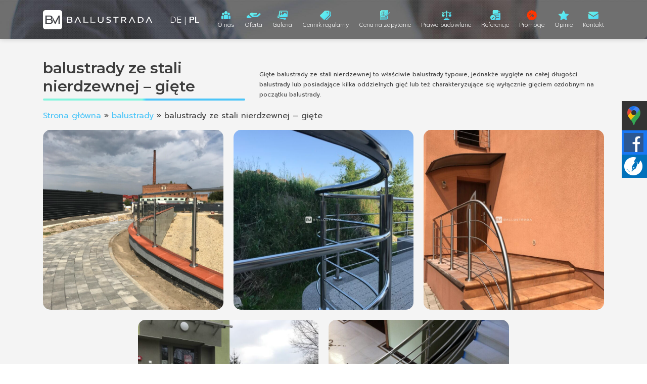

--- FILE ---
content_type: text/html; charset=UTF-8
request_url: http://www.ballustrada.pl/gallery_categories/balustrady-giete/
body_size: 13385
content:
<!DOCTYPE html>
<html class="no-js" lang="pl-PL">
    <head>
        <meta charset="UTF-8">
        <meta http-equiv="x-ua-compatible" content="ie=edge">
        <meta name="viewport" content="width=device-width, initial-scale=1, shrink-to-fit=no">

        <!-- Global site tag (gtag.js) - Google Analytics -->
        <script async src="https://www.googletagmanager.com/gtag/js?id=UA-237300643-1"></script>
        <script>
            window.dataLayer = window.dataLayer || [];
            function gtag(){dataLayer.push(arguments);}
            gtag('js', new Date());

            gtag('config', 'UA-237300643-1');
            gtag('config', 'G-1561SXW9VH');
        </script>


        <link rel="profile" href="http://gmpg.org/xfn/11" />
        <link rel="pingback" href="http://www.ballustrada.pl/xmlrpc.php" />

        <!--WordPress head-->
        <meta name='robots' content='index, follow, max-image-preview:large, max-snippet:-1, max-video-preview:-1' />

	<!-- This site is optimized with the Yoast SEO plugin v21.8 - https://yoast.com/wordpress/plugins/seo/ -->
	<title>Archiwa balustrady ze stali nierdzewnej – gięte - Balustrady</title>
	<link rel="canonical" href="http://www.ballustrada.pl/gallery_categories/balustrady-giete/" />
	<meta property="og:locale" content="pl_PL" />
	<meta property="og:type" content="article" />
	<meta property="og:title" content="Archiwa balustrady ze stali nierdzewnej – gięte - Balustrady" />
	<meta property="og:description" content="Gięte balustrady ze stali nierdzewnej to właściwie balustrady typowe, jednakże wygięte na całej długości balustrady lub posiadające kilka oddzielnych gięć lub też charakteryzujące się wyłącznie gięciem ozdobnym na początku balustrady." />
	<meta property="og:url" content="http://www.ballustrada.pl/gallery_categories/balustrady-giete/" />
	<meta property="og:site_name" content="Balustrady" />
	<meta property="og:image" content="http://www.ballustrada.pl/wp-content/uploads/2022/08/logo-ballustrada.png" />
	<meta property="og:image:width" content="884" />
	<meta property="og:image:height" content="884" />
	<meta property="og:image:type" content="image/png" />
	<meta name="twitter:card" content="summary_large_image" />
	<script type="application/ld+json" class="yoast-schema-graph">{"@context":"https://schema.org","@graph":[{"@type":"CollectionPage","@id":"http://www.ballustrada.pl/gallery_categories/balustrady-giete/","url":"http://www.ballustrada.pl/gallery_categories/balustrady-giete/","name":"Archiwa balustrady ze stali nierdzewnej – gięte - Balustrady","isPartOf":{"@id":"http://www.ballustrada.pl/#website"},"breadcrumb":{"@id":"http://www.ballustrada.pl/gallery_categories/balustrady-giete/#breadcrumb"},"inLanguage":"pl-PL"},{"@type":"BreadcrumbList","@id":"http://www.ballustrada.pl/gallery_categories/balustrady-giete/#breadcrumb","itemListElement":[{"@type":"ListItem","position":1,"name":"Strona główna","item":"http://www.ballustrada.pl/"},{"@type":"ListItem","position":2,"name":"balustrady","item":"http://www.ballustrada.pl/gallery_categories/balustrady/"},{"@type":"ListItem","position":3,"name":"balustrady ze stali nierdzewnej – gięte"}]},{"@type":"WebSite","@id":"http://www.ballustrada.pl/#website","url":"http://www.ballustrada.pl/","name":"Balustrady","description":"Kolejna witryna oparta na WordPressie","publisher":{"@id":"http://www.ballustrada.pl/#organization"},"potentialAction":[{"@type":"SearchAction","target":{"@type":"EntryPoint","urlTemplate":"http://www.ballustrada.pl/?s={search_term_string}"},"query-input":"required name=search_term_string"}],"inLanguage":"pl-PL"},{"@type":"Organization","@id":"http://www.ballustrada.pl/#organization","name":"Ballustrada","url":"http://www.ballustrada.pl/","logo":{"@type":"ImageObject","inLanguage":"pl-PL","@id":"http://www.ballustrada.pl/#/schema/logo/image/","url":"http://www.ballustrada.pl/wp-content/uploads/2022/08/logo-ballustrada.png","contentUrl":"http://www.ballustrada.pl/wp-content/uploads/2022/08/logo-ballustrada.png","width":884,"height":884,"caption":"Ballustrada"},"image":{"@id":"http://www.ballustrada.pl/#/schema/logo/image/"}}]}</script>
	<!-- / Yoast SEO plugin. -->


<link rel="alternate" type="application/rss+xml" title="Balustrady &raquo; Kanał z wpisami" href="http://www.ballustrada.pl/feed/" />
<link rel="alternate" type="application/rss+xml" title="Balustrady &raquo; Kanał z komentarzami" href="http://www.ballustrada.pl/comments/feed/" />
<link rel="alternate" type="application/rss+xml" title="Kanał Balustrady &raquo; balustrady ze stali nierdzewnej – gięte Galeria kategoria" href="http://www.ballustrada.pl/gallery_categories/balustrady-giete/feed/" />
<style id='wp-img-auto-sizes-contain-inline-css' type='text/css'>
img:is([sizes=auto i],[sizes^="auto," i]){contain-intrinsic-size:3000px 1500px}
/*# sourceURL=wp-img-auto-sizes-contain-inline-css */
</style>
<style id='wp-emoji-styles-inline-css' type='text/css'>

	img.wp-smiley, img.emoji {
		display: inline !important;
		border: none !important;
		box-shadow: none !important;
		height: 1em !important;
		width: 1em !important;
		margin: 0 0.07em !important;
		vertical-align: -0.1em !important;
		background: none !important;
		padding: 0 !important;
	}
/*# sourceURL=wp-emoji-styles-inline-css */
</style>
<style id='wp-block-library-inline-css' type='text/css'>
:root{--wp-block-synced-color:#7a00df;--wp-block-synced-color--rgb:122,0,223;--wp-bound-block-color:var(--wp-block-synced-color);--wp-editor-canvas-background:#ddd;--wp-admin-theme-color:#007cba;--wp-admin-theme-color--rgb:0,124,186;--wp-admin-theme-color-darker-10:#006ba1;--wp-admin-theme-color-darker-10--rgb:0,107,160.5;--wp-admin-theme-color-darker-20:#005a87;--wp-admin-theme-color-darker-20--rgb:0,90,135;--wp-admin-border-width-focus:2px}@media (min-resolution:192dpi){:root{--wp-admin-border-width-focus:1.5px}}.wp-element-button{cursor:pointer}:root .has-very-light-gray-background-color{background-color:#eee}:root .has-very-dark-gray-background-color{background-color:#313131}:root .has-very-light-gray-color{color:#eee}:root .has-very-dark-gray-color{color:#313131}:root .has-vivid-green-cyan-to-vivid-cyan-blue-gradient-background{background:linear-gradient(135deg,#00d084,#0693e3)}:root .has-purple-crush-gradient-background{background:linear-gradient(135deg,#34e2e4,#4721fb 50%,#ab1dfe)}:root .has-hazy-dawn-gradient-background{background:linear-gradient(135deg,#faaca8,#dad0ec)}:root .has-subdued-olive-gradient-background{background:linear-gradient(135deg,#fafae1,#67a671)}:root .has-atomic-cream-gradient-background{background:linear-gradient(135deg,#fdd79a,#004a59)}:root .has-nightshade-gradient-background{background:linear-gradient(135deg,#330968,#31cdcf)}:root .has-midnight-gradient-background{background:linear-gradient(135deg,#020381,#2874fc)}:root{--wp--preset--font-size--normal:16px;--wp--preset--font-size--huge:42px}.has-regular-font-size{font-size:1em}.has-larger-font-size{font-size:2.625em}.has-normal-font-size{font-size:var(--wp--preset--font-size--normal)}.has-huge-font-size{font-size:var(--wp--preset--font-size--huge)}.has-text-align-center{text-align:center}.has-text-align-left{text-align:left}.has-text-align-right{text-align:right}.has-fit-text{white-space:nowrap!important}#end-resizable-editor-section{display:none}.aligncenter{clear:both}.items-justified-left{justify-content:flex-start}.items-justified-center{justify-content:center}.items-justified-right{justify-content:flex-end}.items-justified-space-between{justify-content:space-between}.screen-reader-text{border:0;clip-path:inset(50%);height:1px;margin:-1px;overflow:hidden;padding:0;position:absolute;width:1px;word-wrap:normal!important}.screen-reader-text:focus{background-color:#ddd;clip-path:none;color:#444;display:block;font-size:1em;height:auto;left:5px;line-height:normal;padding:15px 23px 14px;text-decoration:none;top:5px;width:auto;z-index:100000}html :where(.has-border-color){border-style:solid}html :where([style*=border-top-color]){border-top-style:solid}html :where([style*=border-right-color]){border-right-style:solid}html :where([style*=border-bottom-color]){border-bottom-style:solid}html :where([style*=border-left-color]){border-left-style:solid}html :where([style*=border-width]){border-style:solid}html :where([style*=border-top-width]){border-top-style:solid}html :where([style*=border-right-width]){border-right-style:solid}html :where([style*=border-bottom-width]){border-bottom-style:solid}html :where([style*=border-left-width]){border-left-style:solid}html :where(img[class*=wp-image-]){height:auto;max-width:100%}:where(figure){margin:0 0 1em}html :where(.is-position-sticky){--wp-admin--admin-bar--position-offset:var(--wp-admin--admin-bar--height,0px)}@media screen and (max-width:600px){html :where(.is-position-sticky){--wp-admin--admin-bar--position-offset:0px}}

/*# sourceURL=wp-block-library-inline-css */
</style><style id='global-styles-inline-css' type='text/css'>
:root{--wp--preset--aspect-ratio--square: 1;--wp--preset--aspect-ratio--4-3: 4/3;--wp--preset--aspect-ratio--3-4: 3/4;--wp--preset--aspect-ratio--3-2: 3/2;--wp--preset--aspect-ratio--2-3: 2/3;--wp--preset--aspect-ratio--16-9: 16/9;--wp--preset--aspect-ratio--9-16: 9/16;--wp--preset--color--black: #000000;--wp--preset--color--cyan-bluish-gray: #abb8c3;--wp--preset--color--white: #ffffff;--wp--preset--color--pale-pink: #f78da7;--wp--preset--color--vivid-red: #cf2e2e;--wp--preset--color--luminous-vivid-orange: #ff6900;--wp--preset--color--luminous-vivid-amber: #fcb900;--wp--preset--color--light-green-cyan: #7bdcb5;--wp--preset--color--vivid-green-cyan: #00d084;--wp--preset--color--pale-cyan-blue: #8ed1fc;--wp--preset--color--vivid-cyan-blue: #0693e3;--wp--preset--color--vivid-purple: #9b51e0;--wp--preset--gradient--vivid-cyan-blue-to-vivid-purple: linear-gradient(135deg,rgb(6,147,227) 0%,rgb(155,81,224) 100%);--wp--preset--gradient--light-green-cyan-to-vivid-green-cyan: linear-gradient(135deg,rgb(122,220,180) 0%,rgb(0,208,130) 100%);--wp--preset--gradient--luminous-vivid-amber-to-luminous-vivid-orange: linear-gradient(135deg,rgb(252,185,0) 0%,rgb(255,105,0) 100%);--wp--preset--gradient--luminous-vivid-orange-to-vivid-red: linear-gradient(135deg,rgb(255,105,0) 0%,rgb(207,46,46) 100%);--wp--preset--gradient--very-light-gray-to-cyan-bluish-gray: linear-gradient(135deg,rgb(238,238,238) 0%,rgb(169,184,195) 100%);--wp--preset--gradient--cool-to-warm-spectrum: linear-gradient(135deg,rgb(74,234,220) 0%,rgb(151,120,209) 20%,rgb(207,42,186) 40%,rgb(238,44,130) 60%,rgb(251,105,98) 80%,rgb(254,248,76) 100%);--wp--preset--gradient--blush-light-purple: linear-gradient(135deg,rgb(255,206,236) 0%,rgb(152,150,240) 100%);--wp--preset--gradient--blush-bordeaux: linear-gradient(135deg,rgb(254,205,165) 0%,rgb(254,45,45) 50%,rgb(107,0,62) 100%);--wp--preset--gradient--luminous-dusk: linear-gradient(135deg,rgb(255,203,112) 0%,rgb(199,81,192) 50%,rgb(65,88,208) 100%);--wp--preset--gradient--pale-ocean: linear-gradient(135deg,rgb(255,245,203) 0%,rgb(182,227,212) 50%,rgb(51,167,181) 100%);--wp--preset--gradient--electric-grass: linear-gradient(135deg,rgb(202,248,128) 0%,rgb(113,206,126) 100%);--wp--preset--gradient--midnight: linear-gradient(135deg,rgb(2,3,129) 0%,rgb(40,116,252) 100%);--wp--preset--font-size--small: 13px;--wp--preset--font-size--medium: 20px;--wp--preset--font-size--large: 36px;--wp--preset--font-size--x-large: 42px;--wp--preset--spacing--20: 0.44rem;--wp--preset--spacing--30: 0.67rem;--wp--preset--spacing--40: 1rem;--wp--preset--spacing--50: 1.5rem;--wp--preset--spacing--60: 2.25rem;--wp--preset--spacing--70: 3.38rem;--wp--preset--spacing--80: 5.06rem;--wp--preset--shadow--natural: 6px 6px 9px rgba(0, 0, 0, 0.2);--wp--preset--shadow--deep: 12px 12px 50px rgba(0, 0, 0, 0.4);--wp--preset--shadow--sharp: 6px 6px 0px rgba(0, 0, 0, 0.2);--wp--preset--shadow--outlined: 6px 6px 0px -3px rgb(255, 255, 255), 6px 6px rgb(0, 0, 0);--wp--preset--shadow--crisp: 6px 6px 0px rgb(0, 0, 0);}:where(.is-layout-flex){gap: 0.5em;}:where(.is-layout-grid){gap: 0.5em;}body .is-layout-flex{display: flex;}.is-layout-flex{flex-wrap: wrap;align-items: center;}.is-layout-flex > :is(*, div){margin: 0;}body .is-layout-grid{display: grid;}.is-layout-grid > :is(*, div){margin: 0;}:where(.wp-block-columns.is-layout-flex){gap: 2em;}:where(.wp-block-columns.is-layout-grid){gap: 2em;}:where(.wp-block-post-template.is-layout-flex){gap: 1.25em;}:where(.wp-block-post-template.is-layout-grid){gap: 1.25em;}.has-black-color{color: var(--wp--preset--color--black) !important;}.has-cyan-bluish-gray-color{color: var(--wp--preset--color--cyan-bluish-gray) !important;}.has-white-color{color: var(--wp--preset--color--white) !important;}.has-pale-pink-color{color: var(--wp--preset--color--pale-pink) !important;}.has-vivid-red-color{color: var(--wp--preset--color--vivid-red) !important;}.has-luminous-vivid-orange-color{color: var(--wp--preset--color--luminous-vivid-orange) !important;}.has-luminous-vivid-amber-color{color: var(--wp--preset--color--luminous-vivid-amber) !important;}.has-light-green-cyan-color{color: var(--wp--preset--color--light-green-cyan) !important;}.has-vivid-green-cyan-color{color: var(--wp--preset--color--vivid-green-cyan) !important;}.has-pale-cyan-blue-color{color: var(--wp--preset--color--pale-cyan-blue) !important;}.has-vivid-cyan-blue-color{color: var(--wp--preset--color--vivid-cyan-blue) !important;}.has-vivid-purple-color{color: var(--wp--preset--color--vivid-purple) !important;}.has-black-background-color{background-color: var(--wp--preset--color--black) !important;}.has-cyan-bluish-gray-background-color{background-color: var(--wp--preset--color--cyan-bluish-gray) !important;}.has-white-background-color{background-color: var(--wp--preset--color--white) !important;}.has-pale-pink-background-color{background-color: var(--wp--preset--color--pale-pink) !important;}.has-vivid-red-background-color{background-color: var(--wp--preset--color--vivid-red) !important;}.has-luminous-vivid-orange-background-color{background-color: var(--wp--preset--color--luminous-vivid-orange) !important;}.has-luminous-vivid-amber-background-color{background-color: var(--wp--preset--color--luminous-vivid-amber) !important;}.has-light-green-cyan-background-color{background-color: var(--wp--preset--color--light-green-cyan) !important;}.has-vivid-green-cyan-background-color{background-color: var(--wp--preset--color--vivid-green-cyan) !important;}.has-pale-cyan-blue-background-color{background-color: var(--wp--preset--color--pale-cyan-blue) !important;}.has-vivid-cyan-blue-background-color{background-color: var(--wp--preset--color--vivid-cyan-blue) !important;}.has-vivid-purple-background-color{background-color: var(--wp--preset--color--vivid-purple) !important;}.has-black-border-color{border-color: var(--wp--preset--color--black) !important;}.has-cyan-bluish-gray-border-color{border-color: var(--wp--preset--color--cyan-bluish-gray) !important;}.has-white-border-color{border-color: var(--wp--preset--color--white) !important;}.has-pale-pink-border-color{border-color: var(--wp--preset--color--pale-pink) !important;}.has-vivid-red-border-color{border-color: var(--wp--preset--color--vivid-red) !important;}.has-luminous-vivid-orange-border-color{border-color: var(--wp--preset--color--luminous-vivid-orange) !important;}.has-luminous-vivid-amber-border-color{border-color: var(--wp--preset--color--luminous-vivid-amber) !important;}.has-light-green-cyan-border-color{border-color: var(--wp--preset--color--light-green-cyan) !important;}.has-vivid-green-cyan-border-color{border-color: var(--wp--preset--color--vivid-green-cyan) !important;}.has-pale-cyan-blue-border-color{border-color: var(--wp--preset--color--pale-cyan-blue) !important;}.has-vivid-cyan-blue-border-color{border-color: var(--wp--preset--color--vivid-cyan-blue) !important;}.has-vivid-purple-border-color{border-color: var(--wp--preset--color--vivid-purple) !important;}.has-vivid-cyan-blue-to-vivid-purple-gradient-background{background: var(--wp--preset--gradient--vivid-cyan-blue-to-vivid-purple) !important;}.has-light-green-cyan-to-vivid-green-cyan-gradient-background{background: var(--wp--preset--gradient--light-green-cyan-to-vivid-green-cyan) !important;}.has-luminous-vivid-amber-to-luminous-vivid-orange-gradient-background{background: var(--wp--preset--gradient--luminous-vivid-amber-to-luminous-vivid-orange) !important;}.has-luminous-vivid-orange-to-vivid-red-gradient-background{background: var(--wp--preset--gradient--luminous-vivid-orange-to-vivid-red) !important;}.has-very-light-gray-to-cyan-bluish-gray-gradient-background{background: var(--wp--preset--gradient--very-light-gray-to-cyan-bluish-gray) !important;}.has-cool-to-warm-spectrum-gradient-background{background: var(--wp--preset--gradient--cool-to-warm-spectrum) !important;}.has-blush-light-purple-gradient-background{background: var(--wp--preset--gradient--blush-light-purple) !important;}.has-blush-bordeaux-gradient-background{background: var(--wp--preset--gradient--blush-bordeaux) !important;}.has-luminous-dusk-gradient-background{background: var(--wp--preset--gradient--luminous-dusk) !important;}.has-pale-ocean-gradient-background{background: var(--wp--preset--gradient--pale-ocean) !important;}.has-electric-grass-gradient-background{background: var(--wp--preset--gradient--electric-grass) !important;}.has-midnight-gradient-background{background: var(--wp--preset--gradient--midnight) !important;}.has-small-font-size{font-size: var(--wp--preset--font-size--small) !important;}.has-medium-font-size{font-size: var(--wp--preset--font-size--medium) !important;}.has-large-font-size{font-size: var(--wp--preset--font-size--large) !important;}.has-x-large-font-size{font-size: var(--wp--preset--font-size--x-large) !important;}
/*# sourceURL=global-styles-inline-css */
</style>

<style id='classic-theme-styles-inline-css' type='text/css'>
/*! This file is auto-generated */
.wp-block-button__link{color:#fff;background-color:#32373c;border-radius:9999px;box-shadow:none;text-decoration:none;padding:calc(.667em + 2px) calc(1.333em + 2px);font-size:1.125em}.wp-block-file__button{background:#32373c;color:#fff;text-decoration:none}
/*# sourceURL=/wp-includes/css/classic-themes.min.css */
</style>
<link rel='stylesheet' id='contact-form-7-css' href='http://www.ballustrada.pl/wp-content/plugins/contact-form-7/includes/css/styles.css?ver=5.6.2' type='text/css' media='all' />
<link rel='stylesheet' id='wp-pagenavi-css' href='http://www.ballustrada.pl/wp-content/plugins/wp-pagenavi/pagenavi-css.css?ver=2.70' type='text/css' media='all' />
<link rel='stylesheet' id='bootstrap-basic4-wp-main-css' href='http://www.ballustrada.pl/wp-content/themes/balustrady/style.css?ver=1.2.9' type='text/css' media='all' />
<link rel='stylesheet' id='bootstrap4-css' href='http://www.ballustrada.pl/wp-content/themes/balustrady/assets/css/bootstrap.min.css?ver=4.6.1' type='text/css' media='all' />
<link rel='stylesheet' id='bootstrap-basic4-font-awesome5-css' href='http://www.ballustrada.pl/wp-content/themes/balustrady/assets/fontawesome/css/all.min.css?ver=5.15.4' type='text/css' media='all' />
<link rel='stylesheet' id='bootstrap-basic4-main-css' href='http://www.ballustrada.pl/wp-content/themes/balustrady/assets/css/main_2.css?ver=1.2.9' type='text/css' media='all' />
<link rel='stylesheet' id='newsletter-css' href='http://www.ballustrada.pl/wp-content/plugins/newsletter/style.css?ver=7.5.1' type='text/css' media='all' />
<link rel='stylesheet' id='fancybox-css' href='http://www.ballustrada.pl/wp-content/plugins/easy-fancybox/css/jquery.fancybox.min.css?ver=1.3.24' type='text/css' media='screen' />
<script type="text/javascript" id="iw-no-right-click-js-extra">
/* <![CDATA[ */
var IwNRCargs = {"rightclick":"Y","draganddrop":"Y"};
//# sourceURL=iw-no-right-click-js-extra
/* ]]> */
</script>
<script type="text/javascript" src="http://www.ballustrada.pl/wp-content/plugins/image-watermark/js/no-right-click.js?ver=1.7.2" id="iw-no-right-click-js"></script>
<script type="text/javascript" src="http://www.ballustrada.pl/wp-includes/js/jquery/jquery.min.js?ver=3.7.1" id="jquery-core-js"></script>
<script type="text/javascript" src="http://www.ballustrada.pl/wp-includes/js/jquery/jquery-migrate.min.js?ver=3.4.1" id="jquery-migrate-js"></script>
<link rel="https://api.w.org/" href="http://www.ballustrada.pl/wp-json/" /><link rel="alternate" title="JSON" type="application/json" href="http://www.ballustrada.pl/wp-json/wp/v2/gallery_categories/56" /><link rel="EditURI" type="application/rsd+xml" title="RSD" href="http://www.ballustrada.pl/xmlrpc.php?rsd" />
<meta name="generator" content="WordPress 6.9" />
<link rel="icon" href="http://www.ballustrada.pl/wp-content/uploads/2022/08/cropped-logo-ballustrada-32x32.png" sizes="32x32" />
<link rel="icon" href="http://www.ballustrada.pl/wp-content/uploads/2022/08/cropped-logo-ballustrada-192x192.png" sizes="192x192" />
<link rel="apple-touch-icon" href="http://www.ballustrada.pl/wp-content/uploads/2022/08/cropped-logo-ballustrada-180x180.png" />
<meta name="msapplication-TileImage" content="http://www.ballustrada.pl/wp-content/uploads/2022/08/cropped-logo-ballustrada-270x270.png" />
		<style type="text/css" id="wp-custom-css">
			.blog_button_read_more, .page-numbers:hover, .current {
    background-color: #4cc5f8;
    color: #fff !important;
}

.blog_archive_title a, .blog_content a{
    color: #4cc5f8;
    text-decoration: none;
}

.blog_content a:hover{
	text-decoration: underline;
}

.blog_archive_content {
    margin: 0px auto;
}

.blog_wrapper {
    margin: 0 10%;
    padding-top: 50px;
}

.blog_archive_title {
    font-weight: 400;
}

.blog_list {
    width: 100%;
    display: inline-flex;
    margin: 1rem 0;
}

.blog_list_left {
    width: 33%;
    float: left;
    margin-right: 15px;
}

.blog_list_right {
    width: 66%;
}

.blog_archive_title {
    max-width: 100%;
    margin-top: 0px;
}

.blog_archive_title a {
    text-decoration: none;
}

.blog_archive_post_image {
    height: 225px;
    background-size: cover !important;
    background-position: center center !important;
}

.blog_button_read_more {
	display: inline-block;
    padding: 15px 30px;
    text-decoration: none !important;
    font-weight: 700;
}

.blog_page_post_image {
    width: 60%;
    margin: auto;
}

.blog_content {
    margin: auto
}

.blog_page_title {
    max-width: 100%;
}

.blog_page_title a {
    text-decoration: none;
}

.blog_paggination {
    display: flex;
		justify-content: center;
	padding: 1rem 0;
}


.page-numbers {
    color: black;
    float: left;
    padding: 8px 16px;
    text-decoration: none;
    border: 1px solid #ddd;
}

.page-numbers:first-child {
    border-top-left-radius: 5px;
    border-bottom-left-radius: 5px;
}

.page-numbers:last-child {
    border-top-right-radius: 5px;
    border-bottom-right-radius: 5px;
}

@media only screen and (max-width: 800px) {
    .blog_list {
        display: grid;
        width: 100%;
        margin-bottom: 15px;
        margin-top: 15px;
    }

    .blog_list_left {
        width: 100%;
        float: left;
        margin-right: 0;
    }

    .blog_list_right {
        width: 100%;
    }
}

.header-menu .menu li a#m-blog:before {
    background-image: url(../img/m-opinie.svg);
    background-size: auto 19px;
}

/* WeNet 2022 START */
.section-contact .contact-form {
    right: 15px !important;
		left: unset !important;
}
.custom-parallax-efect{
	background-attachment: fixed;
  background-position: center;
  background-repeat: no-repeat;
  background-size: cover;
}

.sm-panel{position:fixed;width:155px;top:200px;right:-105px;z-index:1000000;transition:visibility .25s,opacity .25s}.sm-panel>ul{margin:0;padding:0;list-style-type:none}.sm-panel>ul>li{transition:transform .25s}.sm-panel>ul>li:hover{transform:translateX(-105px)}.sm-panel>ul>li>a{display:flex;align-items:center;color:#fff;padding:5px 0 5px 5px;text-decoration:none}.sm-panel>ul>li>a>img{margin:0 10px 0 0}.sm-panel>ul>li>a>span{font-size:initial}.sm-panel>ul>li[class^=sm-]{background-image:none;background-repeat:repeat;background-attachment:scroll;background-position:0}.sm-text-black{color:#000}.sm-fb{background:#1977f3}.sm-twitter{background:#28aae1}.sm-gmap{background:#333}.sm-blog{background:#0171bb}.sm-pinterest{background:#d73532}.sm-youtube{background:#e32c26}.sm-allegro{background:#ff5a00}.sm-linkedin{background:#0097bd}.sm-payback{background:#00349a}.sm-olx{background:#002f34}.sm-instagram{background:#eee}.sm-pyszne{background:#ff8000}.sm-tiktok{background:#fff}.sm-booksy{background:#f9e5bc}@media screen and (max-width:640px){.sm-panel{visibility:hidden;opacity:0}}
/* WeNet 2022 END */

@media (min-width:1200px){
.blog_page_post_image {
    max-width: 100%;
    width: 100%;
    text-align: center;
    margin-top: 8%;
    margin-bottom: 8%;
}

.blog_page_post_image img{
	width: 80%;
    height: 65%;
}
}
@media (max-width:1199.9999px){
	.blog_page_post_image {
    max-width: 100%;
    width: 100%;
    text-align: center;
    margin-top: 8%;
    margin-bottom: 8%;
}

.blog_page_post_image img{
	width: 100%;
    height: 65%;
}
}

.blog_list_left{
margin-bottom:20px;}

.section-aboutus .splide__arrows > button.splide__arrow{
	background-color: rgb(89,89,89, 0.8) !important;
  padding: 20px !important;
  border-radius: 5px !important;
  border: 2px !important;
}

@media only screen and (min-width: 1024px){
	.section-aboutus li.splide__slide{
	max-height: 600px !important;
}
}
.section-reviews .splide__list li.is-next{
	visibility: hidden !important;
}

.section-reviews .splide__list li.is-prev{
	visibility: hidden !important;
}

.dropdown-toggle::after{
	display: none !important;
}

/*.toggle-button-b4{
	cursor: pointer;
	font-size: 10px;
	padding-left: 2px;
	padding-right: 2px;
}*/


.toggle-button-b4{
	  display: none;
}
		</style>
		 
        <!--end WordPress head-->

        <link rel="stylesheet" href="http://www.ballustrada.pl/wp-content/themes/balustrady/assets/css/splide.min.css" type="text/css" />
    </head>
    <body class="archive tax-gallery_categories term-balustrady-giete term-56 wp-embed-responsive wp-theme-balustrady">
         
        <div class="page-container">
            <div class="header" style="background-image: url(http://www.ballustrada.pl/wp-content/uploads/2021/12/header-scaled.jpg);">
                <div class="container">
                    <div class="row">
                        <div class="col-12 header-row">
                            <div class="header-logo">
                                                                <a href="http://www.ballustrada.pl/" title="Balustrady"><img src="http://www.ballustrada.pl/wp-content/uploads/2021/12/logo.svg" alt="logo"/></a>
                                                            </div>
                            <div class="header-langs">
                                <ul>	<li class="lang-item lang-item-2 lang-item-de no-translation lang-item-first"><a  lang="de-DE" hreflang="de-DE" href="http://www.ballustrada.pl/de/">DE</a></li>
	<li class="lang-item lang-item-4 lang-item-pl current-lang"><a  lang="pl-PL" hreflang="pl-PL" href="http://www.ballustrada.pl/gallery_categories/balustrady-giete/">PL</a></li>
</ul>
                            </div>
                            <div class="header-menu">
                                <button class="navbar-toggler" type="button" data-toggle="collapse" data-target="#bootstrap-basic4-topnavbar" aria-controls="bootstrap-basic4-topnavbar" aria-expanded="false" aria-label="Toggle navigation">
                                    <span class="navbar-toggler-icon"></span>
                                </button>
                                <nav class="navbar navbar-expand-xl">
                                    <div id="bootstrap-basic4-topnavbar" class="collapse navbar-collapse">
                                        <ul id="menu-menu-glowne-pl" class="menu"><li id="menu-item-46" class="menu-item menu-item-type-custom menu-item-object-custom menu-item-46 nav-item state-enable"><a href="http://ballustrada.pl/#o-nas" class="nav-link  menu-item menu-item-type-custom menu-item-object-custom" id="m-onas">O nas</a></li>
<li id="menu-item-41" class="menu-item menu-item-type-post_type menu-item-object-page menu-item-has-children menu-item-41 nav-item dropdown state-enable"><a href="http://www.ballustrada.pl/oferta/" class="dropdown-toggle nav-link  menu-item menu-item-type-post_type menu-item-object-page menu-item-has-children" aria-haspopup="true" aria-expanded="false" id="m-oferta">Oferta</a> <span data-toggle="dropdown" class="toggle-button-b4">&#9660;</span> 
<div class="dropdown-menu">
	<a href="http://www.ballustrada.pl/oferta/balustrady-nierdzewne/" class="dropdown-item  menu-item menu-item-type-post_type menu-item-object-page" id="m-cennik">Balustrady nierdzewne</a>
	<a href="http://www.ballustrada.pl/oferta/balustrady-nierdzewne-balkonowe/" class="dropdown-item  menu-item menu-item-type-post_type menu-item-object-page" id="m-cennik">Balustrady nierdzewne balkonowe</a>
	<a href="http://www.ballustrada.pl/oferta/balustrady-nierdzewne-balkonowe/gliwice/" class="dropdown-item  menu-item menu-item-type-post_type menu-item-object-page" id="m-cennik">Balustrady nierdzewne balkonowe – Gliwice</a>
	<a href="http://www.ballustrada.pl/oferta/balustrady-nierdzewne-balkonowe/katowice/" class="dropdown-item  menu-item menu-item-type-post_type menu-item-object-page" id="m-cennik">Balustrady nierdzewne balkonowe – Katowice</a>
	<a href="http://www.ballustrada.pl/oferta/balustrady-nierdzewne-balkonowe/rybnik/" class="dropdown-item  menu-item menu-item-type-post_type menu-item-object-page" id="m-cennik">Balustrady nierdzewne balkonowe – Rybnik</a>
	<a href="http://www.ballustrada.pl/oferta/porecze-ze-stali-nierdzewnej/" class="dropdown-item  menu-item menu-item-type-post_type menu-item-object-page" id="m-cennik">Poręcze ze stali nierdzewnej</a>
	<a href="http://www.ballustrada.pl/oferta/porecze-ze-stali-nierdzewnej/gliwice/" class="dropdown-item  menu-item menu-item-type-post_type menu-item-object-page" id="m-cennik">Poręcze ze stali nierdzewnej – Gliwice</a>
	<a href="http://www.ballustrada.pl/oferta/porecze-ze-stali-nierdzewnej/katowice/" class="dropdown-item  menu-item menu-item-type-post_type menu-item-object-page" id="m-cennik">Poręcze ze stali nierdzewnej – Katowice</a>
	<a href="http://www.ballustrada.pl/oferta/porecze-ze-stali-nierdzewnej/rybnik/" class="dropdown-item  menu-item menu-item-type-post_type menu-item-object-page" id="m-cennik">Poręcze ze stali nierdzewnej – Rybnik</a>
</div>
</li>
<li id="menu-item-39" class="menu-item menu-item-type-post_type menu-item-object-page menu-item-39 nav-item state-enable"><a href="http://www.ballustrada.pl/galeria/" class="nav-link  menu-item menu-item-type-post_type menu-item-object-page" id="m-galeria">Galeria</a></li>
<li id="menu-item-38" class="menu-item menu-item-type-post_type menu-item-object-page menu-item-38 nav-item state-enable"><a href="http://www.ballustrada.pl/cennik/" class="nav-link  menu-item menu-item-type-post_type menu-item-object-page" id="m-cennik">Cennik regularny</a></li>
<li id="menu-item-47" class="menu-item menu-item-type-post_type menu-item-object-page menu-item-47 nav-item state-enable"><a href="http://www.ballustrada.pl/kontakt/" class="nav-link  menu-item menu-item-type-post_type menu-item-object-page" id="m-zapytanie">Cena na zapytanie</a></li>
<li id="menu-item-43" class="menu-item menu-item-type-post_type menu-item-object-page menu-item-43 nav-item state-enable"><a href="http://www.ballustrada.pl/prawo-budowlane/" class="nav-link  menu-item menu-item-type-post_type menu-item-object-page" id="m-prawo">Prawo budowlane</a></li>
<li id="menu-item-45" class="menu-item menu-item-type-post_type menu-item-object-page menu-item-45 nav-item state-enable"><a href="http://www.ballustrada.pl/referencje/" class="nav-link  menu-item menu-item-type-post_type menu-item-object-page" id="m-referencje">Referencje</a></li>
<li id="menu-item-44" class="menu-item menu-item-type-post_type menu-item-object-page menu-item-44 nav-item state-hot"><a href="http://www.ballustrada.pl/promocje/" class="nav-link  menu-item menu-item-type-post_type menu-item-object-page" id="m-promocje">Promocje</a></li>
<li id="menu-item-42" class="menu-item menu-item-type-post_type menu-item-object-page menu-item-42 nav-item state-enable"><a href="http://www.ballustrada.pl/opinie/" class="nav-link  menu-item menu-item-type-post_type menu-item-object-page" id="m-opinie">Opinie</a></li>
<li id="menu-item-40" class="menu-item menu-item-type-post_type menu-item-object-page menu-item-40 nav-item state-enable"><a href="http://www.ballustrada.pl/kontakt/" class="nav-link  menu-item menu-item-type-post_type menu-item-object-page" id="m-kontakt">Kontakt</a></li>
</ul> 
                                    </div>
                                </nav>
                            </div>
                        </div>
                    </div>
                </div>
            </div>

            <div id="content" class="site-content"> 
<div class="section section-gallery">
    <div class="container">
        <div class="row">
            <div class="col-12">
                <div class="section-header">
                    <h1 class="section-title animated">balustrady ze stali nierdzewnej – gięte</h1>
                    <div class="section-description animated">
                        <p>Gięte balustrady ze stali nierdzewnej to właściwie balustrady typowe, jednakże wygięte na całej długości balustrady lub posiadające kilka oddzielnych gięć lub też charakteryzujące się wyłącznie gięciem ozdobnym na początku balustrady.</p>
                    </div>
                </div>
                <p id="breadcrumbs"><span><span><a href="http://www.ballustrada.pl/">Strona główna</a></span> » <span><a href="http://www.ballustrada.pl/gallery_categories/balustrady/">balustrady</a></span> » <span class="breadcrumb_last" aria-current="page">balustrady ze stali nierdzewnej – gięte</span></span></p>            </div>
        </div>
        <div class="row">
            <div class="col-12">
                                    	<div class="gallery-list">
                                                                                            <div class="item">
                                        <div class="image">
                                                                                        <a href="#" class="permalink show-project" data-toggle="modal" data-target="#modal-747"></a>
                                            <img src="http://www.ballustrada.pl/wp-content/uploads/2022/09/1-14-1024x768.jpg" alt="scaled" />
                                        </div>
                                        <div class="backdrop">
                                            <div class="icon"><img src="http://www.ballustrada.pl/wp-content/themes/balustrady/assets/img/loupe.svg"></div>
                                            <div class="title">osiedle Stara Cegielnia w Gliwicach &#8211; gięte</div>
                                        </div>
                                        <div class="modal modal-project" id="modal-747" tabindex="-1" role="dialog">
                                            <div class="modal-dialog modal-dialog-centered" role="document">
                                              <div class="modal-content">
                                                <button type="button" class="close" data-dismiss="modal" aria-label="Close"></button>
                                                <div class="container">
                                                    <div class="row">
                                                        <div class="col-12">
                                                                                                                            <div class="splide splide-project">
                                                                    <div class="splide__track">
                                                                        <ul class="splide__list">
                                                                                                                                                            <li class="splide__slide">
                                                                                    <div class="splide-project-name">osiedle Stara Cegielnia w Gliwicach &#8211; gięte / 1</div>
                                                                                    <div class="splide-project-image">
                                                                                        <img src="http://www.ballustrada.pl/wp-content/uploads/2022/09/1-14-scaled.jpg" alt="scaled" />
                                                                                    </div>
                                                                                </li>
                                                                                                                                                            <li class="splide__slide">
                                                                                    <div class="splide-project-name">osiedle Stara Cegielnia w Gliwicach &#8211; gięte / 2</div>
                                                                                    <div class="splide-project-image">
                                                                                        <img src="http://www.ballustrada.pl/wp-content/uploads/2022/09/2-14-scaled.jpg" alt="scaled" />
                                                                                    </div>
                                                                                </li>
                                                                                                                                                            <li class="splide__slide">
                                                                                    <div class="splide-project-name">osiedle Stara Cegielnia w Gliwicach &#8211; gięte / 3</div>
                                                                                    <div class="splide-project-image">
                                                                                        <img src="http://www.ballustrada.pl/wp-content/uploads/2022/09/3-14-scaled.jpg" alt="scaled" />
                                                                                    </div>
                                                                                </li>
                                                                                                                                                    </ul>
                                                                    </div>
                                                                </div>
                                                                <div class="splide splide-thumbnails">
                                                                    <div class="splide__track">
                                                                        <ul class="splide__list">
                                                                                                                                                            <li class="splide__slide">
                                                                                    <img src="http://www.ballustrada.pl/wp-content/uploads/2022/09/1-14-1024x768.jpg" alt="scaled" class="splide-thumbnails-image" />
                                                                                </li>
                                                                                                                                                            <li class="splide__slide">
                                                                                    <img src="http://www.ballustrada.pl/wp-content/uploads/2022/09/2-14-1024x768.jpg" alt="scaled" class="splide-thumbnails-image" />
                                                                                </li>
                                                                                                                                                            <li class="splide__slide">
                                                                                    <img src="http://www.ballustrada.pl/wp-content/uploads/2022/09/3-14-1024x768.jpg" alt="scaled" class="splide-thumbnails-image" />
                                                                                </li>
                                                                                                                                                    </ul>
                                                                    </div>
                                                                </div>
                                                                                                                    </div>
                                                    </div>
                                                </div>
                                              </div>
                                            </div>
                                        </div>
                                    </div>
                                                                                                                              <div class="item">
                                        <div class="image">
                                                                                        <a href="#" class="permalink show-project" data-toggle="modal" data-target="#modal-743"></a>
                                            <img src="http://www.ballustrada.pl/wp-content/uploads/2022/09/1-13-768x1024.jpg" alt="scaled" />
                                        </div>
                                        <div class="backdrop">
                                            <div class="icon"><img src="http://www.ballustrada.pl/wp-content/themes/balustrady/assets/img/loupe.svg"></div>
                                            <div class="title">Szałsza</div>
                                        </div>
                                        <div class="modal modal-project" id="modal-743" tabindex="-1" role="dialog">
                                            <div class="modal-dialog modal-dialog-centered" role="document">
                                              <div class="modal-content">
                                                <button type="button" class="close" data-dismiss="modal" aria-label="Close"></button>
                                                <div class="container">
                                                    <div class="row">
                                                        <div class="col-12">
                                                                                                                            <div class="splide splide-project">
                                                                    <div class="splide__track">
                                                                        <ul class="splide__list">
                                                                                                                                                            <li class="splide__slide">
                                                                                    <div class="splide-project-name">Szałsza / 1</div>
                                                                                    <div class="splide-project-image">
                                                                                        <img src="http://www.ballustrada.pl/wp-content/uploads/2022/09/1-13-scaled.jpg" alt="scaled" />
                                                                                    </div>
                                                                                </li>
                                                                                                                                                            <li class="splide__slide">
                                                                                    <div class="splide-project-name">Szałsza / 2</div>
                                                                                    <div class="splide-project-image">
                                                                                        <img src="http://www.ballustrada.pl/wp-content/uploads/2022/09/2-13-scaled.jpg" alt="scaled" />
                                                                                    </div>
                                                                                </li>
                                                                                                                                                            <li class="splide__slide">
                                                                                    <div class="splide-project-name">Szałsza / 3</div>
                                                                                    <div class="splide-project-image">
                                                                                        <img src="http://www.ballustrada.pl/wp-content/uploads/2022/09/3-13-scaled.jpg" alt="scaled" />
                                                                                    </div>
                                                                                </li>
                                                                                                                                                    </ul>
                                                                    </div>
                                                                </div>
                                                                <div class="splide splide-thumbnails">
                                                                    <div class="splide__track">
                                                                        <ul class="splide__list">
                                                                                                                                                            <li class="splide__slide">
                                                                                    <img src="http://www.ballustrada.pl/wp-content/uploads/2022/09/1-13-768x1024.jpg" alt="scaled" class="splide-thumbnails-image" />
                                                                                </li>
                                                                                                                                                            <li class="splide__slide">
                                                                                    <img src="http://www.ballustrada.pl/wp-content/uploads/2022/09/2-13-768x1024.jpg" alt="scaled" class="splide-thumbnails-image" />
                                                                                </li>
                                                                                                                                                            <li class="splide__slide">
                                                                                    <img src="http://www.ballustrada.pl/wp-content/uploads/2022/09/3-13-768x1024.jpg" alt="scaled" class="splide-thumbnails-image" />
                                                                                </li>
                                                                                                                                                    </ul>
                                                                    </div>
                                                                </div>
                                                                                                                    </div>
                                                    </div>
                                                </div>
                                              </div>
                                            </div>
                                        </div>
                                    </div>
                                                                                                                              <div class="item">
                                        <div class="image">
                                                                                        <a href="#" class="permalink show-project" data-toggle="modal" data-target="#modal-737"></a>
                                            <img src="http://www.ballustrada.pl/wp-content/uploads/2022/09/1-12-768x1024.jpg" alt="scaled" />
                                        </div>
                                        <div class="backdrop">
                                            <div class="icon"><img src="http://www.ballustrada.pl/wp-content/themes/balustrady/assets/img/loupe.svg"></div>
                                            <div class="title">Rowień</div>
                                        </div>
                                        <div class="modal modal-project" id="modal-737" tabindex="-1" role="dialog">
                                            <div class="modal-dialog modal-dialog-centered" role="document">
                                              <div class="modal-content">
                                                <button type="button" class="close" data-dismiss="modal" aria-label="Close"></button>
                                                <div class="container">
                                                    <div class="row">
                                                        <div class="col-12">
                                                                                                                            <div class="splide splide-project">
                                                                    <div class="splide__track">
                                                                        <ul class="splide__list">
                                                                                                                                                            <li class="splide__slide">
                                                                                    <div class="splide-project-name">Rowień / 1</div>
                                                                                    <div class="splide-project-image">
                                                                                        <img src="http://www.ballustrada.pl/wp-content/uploads/2022/09/1-12-scaled.jpg" alt="scaled" />
                                                                                    </div>
                                                                                </li>
                                                                                                                                                            <li class="splide__slide">
                                                                                    <div class="splide-project-name">Rowień / 2</div>
                                                                                    <div class="splide-project-image">
                                                                                        <img src="http://www.ballustrada.pl/wp-content/uploads/2022/09/2-12-scaled.jpg" alt="scaled" />
                                                                                    </div>
                                                                                </li>
                                                                                                                                                            <li class="splide__slide">
                                                                                    <div class="splide-project-name">Rowień / 3</div>
                                                                                    <div class="splide-project-image">
                                                                                        <img src="http://www.ballustrada.pl/wp-content/uploads/2022/09/3-12-scaled.jpg" alt="scaled" />
                                                                                    </div>
                                                                                </li>
                                                                                                                                                            <li class="splide__slide">
                                                                                    <div class="splide-project-name">Rowień / 4</div>
                                                                                    <div class="splide-project-image">
                                                                                        <img src="http://www.ballustrada.pl/wp-content/uploads/2022/09/4-9-scaled.jpg" alt="scaled" />
                                                                                    </div>
                                                                                </li>
                                                                                                                                                            <li class="splide__slide">
                                                                                    <div class="splide-project-name">Rowień / 5</div>
                                                                                    <div class="splide-project-image">
                                                                                        <img src="http://www.ballustrada.pl/wp-content/uploads/2022/09/5-8-scaled.jpg" alt="scaled" />
                                                                                    </div>
                                                                                </li>
                                                                                                                                                    </ul>
                                                                    </div>
                                                                </div>
                                                                <div class="splide splide-thumbnails">
                                                                    <div class="splide__track">
                                                                        <ul class="splide__list">
                                                                                                                                                            <li class="splide__slide">
                                                                                    <img src="http://www.ballustrada.pl/wp-content/uploads/2022/09/1-12-768x1024.jpg" alt="scaled" class="splide-thumbnails-image" />
                                                                                </li>
                                                                                                                                                            <li class="splide__slide">
                                                                                    <img src="http://www.ballustrada.pl/wp-content/uploads/2022/09/2-12-768x1024.jpg" alt="scaled" class="splide-thumbnails-image" />
                                                                                </li>
                                                                                                                                                            <li class="splide__slide">
                                                                                    <img src="http://www.ballustrada.pl/wp-content/uploads/2022/09/3-12-768x1024.jpg" alt="scaled" class="splide-thumbnails-image" />
                                                                                </li>
                                                                                                                                                            <li class="splide__slide">
                                                                                    <img src="http://www.ballustrada.pl/wp-content/uploads/2022/09/4-9-1024x768.jpg" alt="scaled" class="splide-thumbnails-image" />
                                                                                </li>
                                                                                                                                                            <li class="splide__slide">
                                                                                    <img src="http://www.ballustrada.pl/wp-content/uploads/2022/09/5-8-768x1024.jpg" alt="scaled" class="splide-thumbnails-image" />
                                                                                </li>
                                                                                                                                                    </ul>
                                                                    </div>
                                                                </div>
                                                                                                                    </div>
                                                    </div>
                                                </div>
                                              </div>
                                            </div>
                                        </div>
                                    </div>
                                                                                                                              <div class="item">
                                        <div class="image">
                                                                                        <a href="#" class="permalink show-project" data-toggle="modal" data-target="#modal-733"></a>
                                            <img src="http://www.ballustrada.pl/wp-content/uploads/2022/09/1-11-1024x768.jpg" alt="scaled" />
                                        </div>
                                        <div class="backdrop">
                                            <div class="icon"><img src="http://www.ballustrada.pl/wp-content/themes/balustrady/assets/img/loupe.svg"></div>
                                            <div class="title">Klub Sportowy Szombierki Bytom</div>
                                        </div>
                                        <div class="modal modal-project" id="modal-733" tabindex="-1" role="dialog">
                                            <div class="modal-dialog modal-dialog-centered" role="document">
                                              <div class="modal-content">
                                                <button type="button" class="close" data-dismiss="modal" aria-label="Close"></button>
                                                <div class="container">
                                                    <div class="row">
                                                        <div class="col-12">
                                                                                                                            <div class="splide splide-project">
                                                                    <div class="splide__track">
                                                                        <ul class="splide__list">
                                                                                                                                                            <li class="splide__slide">
                                                                                    <div class="splide-project-name">Klub Sportowy Szombierki Bytom / 1</div>
                                                                                    <div class="splide-project-image">
                                                                                        <img src="http://www.ballustrada.pl/wp-content/uploads/2022/09/1-11-scaled.jpg" alt="scaled" />
                                                                                    </div>
                                                                                </li>
                                                                                                                                                            <li class="splide__slide">
                                                                                    <div class="splide-project-name">Klub Sportowy Szombierki Bytom / 2</div>
                                                                                    <div class="splide-project-image">
                                                                                        <img src="http://www.ballustrada.pl/wp-content/uploads/2022/09/2-11-scaled.jpg" alt="scaled" />
                                                                                    </div>
                                                                                </li>
                                                                                                                                                            <li class="splide__slide">
                                                                                    <div class="splide-project-name">Klub Sportowy Szombierki Bytom / 3</div>
                                                                                    <div class="splide-project-image">
                                                                                        <img src="http://www.ballustrada.pl/wp-content/uploads/2022/09/3-11-scaled.jpg" alt="scaled" />
                                                                                    </div>
                                                                                </li>
                                                                                                                                                    </ul>
                                                                    </div>
                                                                </div>
                                                                <div class="splide splide-thumbnails">
                                                                    <div class="splide__track">
                                                                        <ul class="splide__list">
                                                                                                                                                            <li class="splide__slide">
                                                                                    <img src="http://www.ballustrada.pl/wp-content/uploads/2022/09/1-11-1024x768.jpg" alt="scaled" class="splide-thumbnails-image" />
                                                                                </li>
                                                                                                                                                            <li class="splide__slide">
                                                                                    <img src="http://www.ballustrada.pl/wp-content/uploads/2022/09/2-11-768x1024.jpg" alt="scaled" class="splide-thumbnails-image" />
                                                                                </li>
                                                                                                                                                            <li class="splide__slide">
                                                                                    <img src="http://www.ballustrada.pl/wp-content/uploads/2022/09/3-11-768x1024.jpg" alt="scaled" class="splide-thumbnails-image" />
                                                                                </li>
                                                                                                                                                    </ul>
                                                                    </div>
                                                                </div>
                                                                                                                    </div>
                                                    </div>
                                                </div>
                                              </div>
                                            </div>
                                        </div>
                                    </div>
                                                                                                                              <div class="item">
                                        <div class="image">
                                                                                        <a href="#" class="permalink show-project" data-toggle="modal" data-target="#modal-727"></a>
                                            <img src="http://www.ballustrada.pl/wp-content/uploads/2022/09/1-10-765x1024.jpg" alt="scaled" />
                                        </div>
                                        <div class="backdrop">
                                            <div class="icon"><img src="http://www.ballustrada.pl/wp-content/themes/balustrady/assets/img/loupe.svg"></div>
                                            <div class="title">Bielsko-Biała</div>
                                        </div>
                                        <div class="modal modal-project" id="modal-727" tabindex="-1" role="dialog">
                                            <div class="modal-dialog modal-dialog-centered" role="document">
                                              <div class="modal-content">
                                                <button type="button" class="close" data-dismiss="modal" aria-label="Close"></button>
                                                <div class="container">
                                                    <div class="row">
                                                        <div class="col-12">
                                                                                                                            <div class="splide splide-project">
                                                                    <div class="splide__track">
                                                                        <ul class="splide__list">
                                                                                                                                                            <li class="splide__slide">
                                                                                    <div class="splide-project-name">Bielsko-Biała / 1</div>
                                                                                    <div class="splide-project-image">
                                                                                        <img src="http://www.ballustrada.pl/wp-content/uploads/2022/09/1-10-scaled.jpg" alt="scaled" />
                                                                                    </div>
                                                                                </li>
                                                                                                                                                            <li class="splide__slide">
                                                                                    <div class="splide-project-name">Bielsko-Biała / 2</div>
                                                                                    <div class="splide-project-image">
                                                                                        <img src="http://www.ballustrada.pl/wp-content/uploads/2022/09/2-10-scaled.jpg" alt="scaled" />
                                                                                    </div>
                                                                                </li>
                                                                                                                                                            <li class="splide__slide">
                                                                                    <div class="splide-project-name">Bielsko-Biała / 3</div>
                                                                                    <div class="splide-project-image">
                                                                                        <img src="http://www.ballustrada.pl/wp-content/uploads/2022/09/3-10-scaled.jpg" alt="scaled" />
                                                                                    </div>
                                                                                </li>
                                                                                                                                                            <li class="splide__slide">
                                                                                    <div class="splide-project-name">Bielsko-Biała / 4</div>
                                                                                    <div class="splide-project-image">
                                                                                        <img src="http://www.ballustrada.pl/wp-content/uploads/2022/09/4-8-scaled.jpg" alt="scaled" />
                                                                                    </div>
                                                                                </li>
                                                                                                                                                            <li class="splide__slide">
                                                                                    <div class="splide-project-name">Bielsko-Biała / 5</div>
                                                                                    <div class="splide-project-image">
                                                                                        <img src="http://www.ballustrada.pl/wp-content/uploads/2022/09/5-7-scaled.jpg" alt="scaled" />
                                                                                    </div>
                                                                                </li>
                                                                                                                                                    </ul>
                                                                    </div>
                                                                </div>
                                                                <div class="splide splide-thumbnails">
                                                                    <div class="splide__track">
                                                                        <ul class="splide__list">
                                                                                                                                                            <li class="splide__slide">
                                                                                    <img src="http://www.ballustrada.pl/wp-content/uploads/2022/09/1-10-765x1024.jpg" alt="scaled" class="splide-thumbnails-image" />
                                                                                </li>
                                                                                                                                                            <li class="splide__slide">
                                                                                    <img src="http://www.ballustrada.pl/wp-content/uploads/2022/09/2-10-765x1024.jpg" alt="scaled" class="splide-thumbnails-image" />
                                                                                </li>
                                                                                                                                                            <li class="splide__slide">
                                                                                    <img src="http://www.ballustrada.pl/wp-content/uploads/2022/09/3-10-765x1024.jpg" alt="scaled" class="splide-thumbnails-image" />
                                                                                </li>
                                                                                                                                                            <li class="splide__slide">
                                                                                    <img src="http://www.ballustrada.pl/wp-content/uploads/2022/09/4-8-1024x765.jpg" alt="scaled" class="splide-thumbnails-image" />
                                                                                </li>
                                                                                                                                                            <li class="splide__slide">
                                                                                    <img src="http://www.ballustrada.pl/wp-content/uploads/2022/09/5-7-765x1024.jpg" alt="scaled" class="splide-thumbnails-image" />
                                                                                </li>
                                                                                                                                                    </ul>
                                                                    </div>
                                                                </div>
                                                                                                                    </div>
                                                    </div>
                                                </div>
                                              </div>
                                            </div>
                                        </div>
                                    </div>
                                                                              	</div>
                                </div>
        </div>
    </div>
</div>
            </div><!--.site-content-->

                        <div class="newsletter">
                <div class="container">
                    <div class="row">
                        <div class="col-12 newsletter-row">
                            <img src="http://www.ballustrada.pl/wp-content/themes/balustrady/assets/img/newsletter.svg" class="icon" alt="ikona newsletter"/>
                            <p>CHCESZ BYĆ NA BIEŻĄCO Z PROMOCJAMI I NOWOŚCIAMI? ZAPISZ SIĘ DO NEWSLETTERA!</p>
                            <div class="form">                                
                            
                                <form method="post" action="http://www.ballustrada.pl/?na=s" class="tnp-subscription" style="">
<input type="hidden" name="nlang" value="pl">
                                    <div class="tnp-field tnp-field-email"><input class="tnp-email" type="email" name="ne" id="tnp-1" value="" placeholder="Tutaj wpisz swój adres e-mail" required></div>

                                <div class="tnp-field tnp-field-button"><input class="tnp-button" type="submit" value="ZAPISZ SIĘ!"></div></form>
                                                        </div>
                        </div>
                    </div>
                </div>
            </div>
            
            <div class="footer">
                                <div class="footer-logo">
                    <div class="container">
                        <div class="row">
                            <div class="col-12">
                                <a href="http://www.ballustrada.pl/"><img src="http://www.ballustrada.pl/wp-content/uploads/2021/12/logo.svg" alt="logo"/></a>
                            </div>
                        </div>
                    </div>
                </div>
                                <div class="footer-info">
                    <div class="container">
                        <div class="row">
                            <div class="col-12 footer-row">
                                                                <div class="footer-col footer-address">
                                    <img src="http://www.ballustrada.pl/wp-content/themes/balustrady/assets/img/address.svg" class="icon" alt="ikona adresu"/>
                                    <span>Biuro i zakład produkcyjny:<br />
ul. Główna 15<br />
44-230 Bełk<br />
NIP: 9691595962</span>
                                </div>
                                                                                                <div class="footer-col footer-phone">
                                    <a href="tel:+48602458447">
                                        <img src="http://www.ballustrada.pl/wp-content/themes/balustrady/assets/img/phone.svg" class="icon" alt="ikona telefonu"/>
                                        <span>+48602458447</span>
                                    </a>
                                </div>
                                                                                                <div class="footer-col footer-email">
                                    <a href="mailto:kontakt@ballustrada.pl">
                                        <img src="http://www.ballustrada.pl/wp-content/themes/balustrady/assets/img/email.svg" class="icon" alt="ikona adresu email"/>
                                        <span>kontakt@ballustrada.pl</span>
                                    </a>
                                </div>
                                                                                                <div class="footer-col footer-hours">
                                    <img src="http://www.ballustrada.pl/wp-content/themes/balustrady/assets/img/clock.svg" class="icon" alt="ikona godzin otwarcia"/>
                                    <span>Godziny otwarcia:<br />
Pn-Pt:	 8:00-20:00<br />
Sb:		 9:00-14:00<br />
Nd:           ZAMKNIĘTE</span>
                                </div>
                                                            </div>
                        </div>
                    </div>
                </div>
                <div class="footer-menu">
                    <div class="container">
                        <div class="row">
                            <div class="col-12">
                            <ul id="menu-menu-w-stopce-pl" class="menu"><li id="menu-item-64" class="menu-item menu-item-type-custom menu-item-object-custom menu-item-64"><a href="http://ballustrada.pl/#o-nas">O nas</a></li>
<li id="menu-item-59" class="menu-item menu-item-type-post_type menu-item-object-page menu-item-59"><a href="http://www.ballustrada.pl/oferta/">Oferta</a></li>
<li id="menu-item-57" class="menu-item menu-item-type-post_type menu-item-object-page menu-item-57"><a href="http://www.ballustrada.pl/galeria/">Galeria</a></li>
<li id="menu-item-56" class="menu-item menu-item-type-post_type menu-item-object-page menu-item-56"><a href="http://www.ballustrada.pl/cennik/">Cennik regularny</a></li>
<li id="menu-item-58" class="menu-item menu-item-type-post_type menu-item-object-page menu-item-58"><a href="http://www.ballustrada.pl/kontakt/">Cena na zapytanie</a></li>
<li id="menu-item-61" class="menu-item menu-item-type-post_type menu-item-object-page menu-item-61"><a href="http://www.ballustrada.pl/prawo-budowlane/">Prawo budowlane</a></li>
<li id="menu-item-63" class="menu-item menu-item-type-post_type menu-item-object-page menu-item-63"><a href="http://www.ballustrada.pl/referencje/">Referencje</a></li>
<li id="menu-item-62" class="menu-item menu-item-type-post_type menu-item-object-page menu-item-62"><a href="http://www.ballustrada.pl/promocje/">Promocje</a></li>
<li id="menu-item-60" class="menu-item menu-item-type-post_type menu-item-object-page menu-item-60"><a href="http://www.ballustrada.pl/opinie/">Opinie</a></li>
<li id="menu-item-65" class="menu-item menu-item-type-post_type menu-item-object-page menu-item-65"><a href="http://www.ballustrada.pl/kontakt/">Kontakt</a></li>
</ul>                            </div>
                        </div>
                    </div>
                </div> 
                <div class="footer-social">
                    <div class="container">
                        <div class="row">
                            <div class="col-12">
                                                            </div>
                        </div>
                    </div>
                </div> 
            </div>

            <div class="copyright">
                <div class="container">
                    <div class="row">
                        <div class="col-12">Projekt i wykonanie: <a href="https://samatix.pl/" target="_blank" rel="nofollow">Samatix</a></div>
                    </div>
                </div>  
            </div>

        </div><!--.page-container-->


        <!--WordPress footer-->
        <script type="speculationrules">
{"prefetch":[{"source":"document","where":{"and":[{"href_matches":"/*"},{"not":{"href_matches":["/wp-*.php","/wp-admin/*","/wp-content/uploads/*","/wp-content/*","/wp-content/plugins/*","/wp-content/themes/balustrady/*","/*\\?(.+)"]}},{"not":{"selector_matches":"a[rel~=\"nofollow\"]"}},{"not":{"selector_matches":".no-prefetch, .no-prefetch a"}}]},"eagerness":"conservative"}]}
</script>
<script type="text/javascript" src="http://www.ballustrada.pl/wp-includes/js/dist/vendor/wp-polyfill.min.js?ver=3.15.0" id="wp-polyfill-js"></script>
<script type="text/javascript" id="contact-form-7-js-extra">
/* <![CDATA[ */
var wpcf7 = {"api":{"root":"http://www.ballustrada.pl/wp-json/","namespace":"contact-form-7/v1"}};
//# sourceURL=contact-form-7-js-extra
/* ]]> */
</script>
<script type="text/javascript" src="http://www.ballustrada.pl/wp-content/plugins/contact-form-7/includes/js/index.js?ver=5.6.2" id="contact-form-7-js"></script>
<script type="text/javascript" src="http://www.ballustrada.pl/wp-content/themes/balustrady/assets/js/bootstrap.bundle.min.js?ver=4.6.1" id="bootstrap4-bundle-js"></script>
<script type="text/javascript" src="http://www.ballustrada.pl/wp-content/themes/balustrady/assets/js/main.js?ver=1.2.9" id="bootstrap-basic4-main-js"></script>
<script type="text/javascript" src="http://www.ballustrada.pl/wp-content/plugins/easy-fancybox/js/jquery.fancybox.min.js?ver=1.3.24" id="jquery-fancybox-js"></script>
<script type="text/javascript" id="jquery-fancybox-js-after">
/* <![CDATA[ */
var fb_timeout, fb_opts={'overlayShow':true,'hideOnOverlayClick':true,'showCloseButton':true,'margin':20,'centerOnScroll':false,'enableEscapeButton':true,'autoScale':true };
if(typeof easy_fancybox_handler==='undefined'){
var easy_fancybox_handler=function(){
jQuery('.nofancybox,a.wp-block-file__button,a.pin-it-button,a[href*="pinterest.com/pin/create"],a[href*="facebook.com/share"],a[href*="twitter.com/share"]').addClass('nolightbox');
/* IMG */
var fb_IMG_select='a[href*=".jpg"]:not(.nolightbox,li.nolightbox>a),area[href*=".jpg"]:not(.nolightbox),a[href*=".jpeg"]:not(.nolightbox,li.nolightbox>a),area[href*=".jpeg"]:not(.nolightbox),a[href*=".png"]:not(.nolightbox,li.nolightbox>a),area[href*=".png"]:not(.nolightbox),a[href*=".webp"]:not(.nolightbox,li.nolightbox>a),area[href*=".webp"]:not(.nolightbox)';
jQuery(fb_IMG_select).addClass('fancybox image');
var fb_IMG_sections=jQuery('.gallery,.wp-block-gallery,.tiled-gallery,.wp-block-jetpack-tiled-gallery');
fb_IMG_sections.each(function(){jQuery(this).find(fb_IMG_select).attr('rel','gallery-'+fb_IMG_sections.index(this));});
jQuery('a.fancybox,area.fancybox,li.fancybox a').each(function(){jQuery(this).fancybox(jQuery.extend({},fb_opts,{'transitionIn':'elastic','easingIn':'easeOutBack','transitionOut':'elastic','easingOut':'easeInBack','opacity':false,'hideOnContentClick':false,'titleShow':true,'titlePosition':'over','titleFromAlt':true,'showNavArrows':true,'enableKeyboardNav':true,'cyclic':false}))});};
jQuery('a.fancybox-close').on('click',function(e){e.preventDefault();jQuery.fancybox.close()});
};
var easy_fancybox_auto=function(){setTimeout(function(){jQuery('#fancybox-auto').trigger('click')},1000);};
jQuery(easy_fancybox_handler);jQuery(document).on('post-load',easy_fancybox_handler);
jQuery(easy_fancybox_auto);
//# sourceURL=jquery-fancybox-js-after
/* ]]> */
</script>
<script type="text/javascript" src="http://www.ballustrada.pl/wp-content/plugins/easy-fancybox/js/jquery.easing.min.js?ver=1.4.1" id="jquery-easing-js"></script>
<script id="wp-emoji-settings" type="application/json">
{"baseUrl":"https://s.w.org/images/core/emoji/17.0.2/72x72/","ext":".png","svgUrl":"https://s.w.org/images/core/emoji/17.0.2/svg/","svgExt":".svg","source":{"concatemoji":"http://www.ballustrada.pl/wp-includes/js/wp-emoji-release.min.js?ver=6.9"}}
</script>
<script type="module">
/* <![CDATA[ */
/*! This file is auto-generated */
const a=JSON.parse(document.getElementById("wp-emoji-settings").textContent),o=(window._wpemojiSettings=a,"wpEmojiSettingsSupports"),s=["flag","emoji"];function i(e){try{var t={supportTests:e,timestamp:(new Date).valueOf()};sessionStorage.setItem(o,JSON.stringify(t))}catch(e){}}function c(e,t,n){e.clearRect(0,0,e.canvas.width,e.canvas.height),e.fillText(t,0,0);t=new Uint32Array(e.getImageData(0,0,e.canvas.width,e.canvas.height).data);e.clearRect(0,0,e.canvas.width,e.canvas.height),e.fillText(n,0,0);const a=new Uint32Array(e.getImageData(0,0,e.canvas.width,e.canvas.height).data);return t.every((e,t)=>e===a[t])}function p(e,t){e.clearRect(0,0,e.canvas.width,e.canvas.height),e.fillText(t,0,0);var n=e.getImageData(16,16,1,1);for(let e=0;e<n.data.length;e++)if(0!==n.data[e])return!1;return!0}function u(e,t,n,a){switch(t){case"flag":return n(e,"\ud83c\udff3\ufe0f\u200d\u26a7\ufe0f","\ud83c\udff3\ufe0f\u200b\u26a7\ufe0f")?!1:!n(e,"\ud83c\udde8\ud83c\uddf6","\ud83c\udde8\u200b\ud83c\uddf6")&&!n(e,"\ud83c\udff4\udb40\udc67\udb40\udc62\udb40\udc65\udb40\udc6e\udb40\udc67\udb40\udc7f","\ud83c\udff4\u200b\udb40\udc67\u200b\udb40\udc62\u200b\udb40\udc65\u200b\udb40\udc6e\u200b\udb40\udc67\u200b\udb40\udc7f");case"emoji":return!a(e,"\ud83e\u1fac8")}return!1}function f(e,t,n,a){let r;const o=(r="undefined"!=typeof WorkerGlobalScope&&self instanceof WorkerGlobalScope?new OffscreenCanvas(300,150):document.createElement("canvas")).getContext("2d",{willReadFrequently:!0}),s=(o.textBaseline="top",o.font="600 32px Arial",{});return e.forEach(e=>{s[e]=t(o,e,n,a)}),s}function r(e){var t=document.createElement("script");t.src=e,t.defer=!0,document.head.appendChild(t)}a.supports={everything:!0,everythingExceptFlag:!0},new Promise(t=>{let n=function(){try{var e=JSON.parse(sessionStorage.getItem(o));if("object"==typeof e&&"number"==typeof e.timestamp&&(new Date).valueOf()<e.timestamp+604800&&"object"==typeof e.supportTests)return e.supportTests}catch(e){}return null}();if(!n){if("undefined"!=typeof Worker&&"undefined"!=typeof OffscreenCanvas&&"undefined"!=typeof URL&&URL.createObjectURL&&"undefined"!=typeof Blob)try{var e="postMessage("+f.toString()+"("+[JSON.stringify(s),u.toString(),c.toString(),p.toString()].join(",")+"));",a=new Blob([e],{type:"text/javascript"});const r=new Worker(URL.createObjectURL(a),{name:"wpTestEmojiSupports"});return void(r.onmessage=e=>{i(n=e.data),r.terminate(),t(n)})}catch(e){}i(n=f(s,u,c,p))}t(n)}).then(e=>{for(const n in e)a.supports[n]=e[n],a.supports.everything=a.supports.everything&&a.supports[n],"flag"!==n&&(a.supports.everythingExceptFlag=a.supports.everythingExceptFlag&&a.supports[n]);var t;a.supports.everythingExceptFlag=a.supports.everythingExceptFlag&&!a.supports.flag,a.supports.everything||((t=a.source||{}).concatemoji?r(t.concatemoji):t.wpemoji&&t.twemoji&&(r(t.twemoji),r(t.wpemoji)))});
//# sourceURL=http://www.ballustrada.pl/wp-includes/js/wp-emoji-loader.min.js
/* ]]> */
</script>
 
        <!--end WordPress footer-->

        <script src="http://www.ballustrada.pl/wp-content/themes/balustrady/assets/js/splide.min.js"></script>
        <script src="http://www.ballustrada.pl/wp-content/themes/balustrady/assets/js/parallax.min.js"></script>
        <script src="http://www.ballustrada.pl/wp-content/themes/balustrady/assets/js/viewportchecker.js"></script>
        <script src="http://www.ballustrada.pl/wp-content/themes/balustrady/assets/js/imagesloaded.pkgd.min.js"></script>
        <script src="http://www.ballustrada.pl/wp-content/themes/balustrady/assets/js/masonry.pkgd.min.js"></script>
        <script src="http://www.ballustrada.pl/wp-content/themes/balustrady/assets/js/velocity.min.js"></script>
        <script src="http://www.ballustrada.pl/wp-content/themes/balustrady/assets/js/velocity.ui.min.js"></script>

        <div class="sm-panel">
            <ul>
                <li class="sm-gmap csocial-link"><a href="https://www.google.com/maps/place/Ballustrada+-+wyroby+ze+stali+nierdzewnej,+balustrady+i+por%C4%99cze/@50.1319424,18.6971858,15.92z/data=!4m8!1m2!2m1!1sBiuro+i+zak%C5%82ad+produkcyjny:+ul.+G%C5%82%C3%B3wna+15+ballustrada!3m4!1s0x4711349342196109:0x6d64e6595efb2786!8m2!3d50.1319054!4d18.700264" target="_blank"><img src="/wp-content/themes/balustrady/assets/img/gmap-icon.webp" alt="Google Maps" /><span>Google Maps</span></a></li>
				<li class="sm-fb csocial-link"><a href="https://www.facebook.com/profile.php?id=100077683338798" target="_blank"><img src="http://www.ballustrada.pl/wp-content/uploads/2022/09/fb-icon.png" alt="Jesteśmy na Facebook"><span>Facebook</span></a></li>
				<li class="sm-blog csocial-link"><a href="http://www.ballustrada.pl/blog/"><img src="http://www.ballustrada.pl/wp-content/uploads/2022/11/blog-icon.png" alt="Witamy na blogu"><span>Blog</span></a></li>
            </ul>
        </div>

        <span itemscope itemtype="https://schema.org/LocalBusiness">
            <meta itemprop="name" content="Wyroby ze stali nierdzewnej - Ballustrada"/>
            <meta itemprop="image" content="http://www.ballustrada.pl/wp-content/uploads/2022/08/logo-ballustrada.png"/>
            <span itemprop="address" itemscope itemtype="https://schema.org/PostalAddress">
                <meta itemprop="streetAddress" content="Główna 15"/>
                <meta itemprop="addressLocality" content="Bełk"/>
                <meta itemprop="addressRegion" content="śląskie"/>
                <meta itemprop="postalCode" content="44-230"/>
            </span>
            <span itemprop="location" itemscope itemtype="https://schema.org/Place">
                <meta itemprop="logo" content="http://www.ballustrada.pl/wp-content/uploads/2022/08/logo-ballustrada.png" />
                <link itemprop="url" href="http://www.ballustrada.pl/">
                <link itemprop="hasMap" href="https://goo.gl/maps/Ctyp9m2iGDCawdoW8">
                <span itemprop="geo" itemscope itemtype="https://schema.org/GeoCoordinates">
                    <meta itemprop="latitude" content="50.13194967561499" />
                    <meta itemprop="longitude" content="18.700254851634178" />
                </span>			
            </span>
            <meta itemprop="telephone" content="+48602458447"/>
            <meta itemprop="openingHours" content="Mo-Fr 8:00-16:00"/>
        </span>



    </body>
</html>


--- FILE ---
content_type: text/css
request_url: http://www.ballustrada.pl/wp-content/themes/balustrady/assets/css/main_2.css?ver=1.2.9
body_size: 10293
content:
@import url("https://fonts.googleapis.com/css2?family=Montserrat:ital,wght@0,400;0,600;0,700;0,800;1,400;1,600;1,700;1,800&family=Mulish:ital,wght@0,300;0,700;0,800;0,900;1,300;1,700;1,800;1,900&family=Prompt:ital,wght@0,400;0,500;1,400;1,500&display=swap");

@keyframes slideInFromLeft {
  0% {
    transform: translateX(-100%);
  }
  100% {
    transform: translateX(0);
  }
}
html {
  overflow-x: hidden;
}
body {
  background: #fff;
  font-family: Prompt, arial, verdana;
  overflow-x: hidden;
  color: #444;
  font-size: 16px;
  padding-right: 0 !important;
}
a {
  transition: all 0.5s;
  color: #4cc5f8;
}
a:hover {
  color: #4cc5f8;
}
@media (min-width: 1366px) {
  .container {
    max-width: 1306px;
  }
}
@media (min-width: 1530px) {
  .container {
    max-width: 1470px;
  }
}
@media (min-width: 1200px) {
  .animated {
    opacity: 0;
  }
  .invisible {
    opacity: 0 !important;
  }
  .play {
    opacity: 1;
    transition: opacity 2s;
  }
}
.permalink {
  position: absolute;
  z-index: 2;
  top: 0;
  bottom: 0;
  left: 0;
  right: 0;
  outline: none !important;
}
.parallax-mirror {
  z-index: 1 !important;
}
.button {
  display: inline-block;
  background-color: transparent;
  line-height: 24px;
  height: 26px;
  padding: 0 20px;
  color: #333;
  font-size: 9px;
  font-family: Montserrat, arial;
  font-weight: 600;
  border: 1px #3c3c3c solid;
  border-radius: 12px;
  transition: all 0.5s;
  min-width: 260px;
  text-align: center;
}
.button:hover {
  background-color: #333;
  color: #fff;
  text-decoration: none;
  transition: all 0.5s;
}
.button-light {
  color: #fff;
  border-color: #fff;
}
.button-light:hover {
  color: #333;
  background-color: #fff;
}
.button-medium {
  line-height: 34px;
  height: 36px;
  padding: 0 30px;
  font-size: 13px;
  border-radius: 18px;
}
.button-gradient {
  line-height: 26px;
  color: #fff;
  border: 0;
}
.button-gradient {
  line-height: 26px;
  color: #fff;
  border: 0;
  background: rgb(76, 197, 248);
  background: linear-gradient(
    270deg,
    rgba(76, 197, 248, 1) 45%,
    rgba(86, 232, 242, 1) 50%,
    rgba(132, 245, 222, 1) 55%
  );
}
.button-gradient:hover {
  color: #333;
}
.button-gradient.button-medium {
  line-height: 36px;
}
.page-container {
  background: #f4f4f4;
  display: flex;
  flex-direction: column;
  min-height: 100vh;
}
.header {
  background-color: #444;
  background-position: center;
  background-repeat: no-repeat;
  background-size: auto 100%;
  position: fixed;
  top: 0;
  width: 100%;
  z-index: 99;
  transition: all 0.2s 0s;
  box-shadow: 0px 0px 10px 0px rgba(0, 0, 0, 0.2);
}
.admin-bar .header {
  top: 32px;
}
@media (max-width: 782px) {
  .admin-bar .header {
    top: 46px !important;
  }
}
.home .header:not(.scroll-header) {
  background: none !important;
  box-shadow: 0px 0px 10px 0px rgba(0, 0, 0, 0);
  position: absolute;
}
.header-row {
  height: 97px;
  display: flex;
  align-items: center;
  justify-content: space-between;
  transition: height 0.5s;
}
.home .header:not(.scroll-header) .header-row {
  height: 117px;
}
.header-logo {
  position: relative;
}
.header-logo a {
  color: #000;
}
.header-logo img {
  transition: all 0.2s 0s;
  height: 68px;
  width: auto;
}
.home .header:not(.scroll-header) .header-logo img {
  height: 78px;
}
.header-menu .navbar {
  padding: 0;
}
.navbar-toggler {
  display: none;
}
.header-langs ul {
  margin: 0;
  padding: 0;
  list-style: none;
  display: flex;
  align-items: center;
  font-size: 17px;
  font-weight: 300;
  font-family: Mulish;
  color: #fff;
}
.header-langs ul li a {
  color: #fff;
  font-weight: 300;
}
.header-langs ul li.current-lang a {
  font-weight: 700;
}
.header-langs ul li:not(:first-child):before {
  content: "|";
  margin: 0 5px;
}
.header-menu .menu {
  padding: 0;
  margin: 0;
  list-style: none;
  font-size: 12px;
  font-weight: 300;
  font-family: Mulish;
  color: #fff;
  display: flex;
  align-items: center;
}
.header-menu .menu li {
  margin: 0 0 0 30px;
  position: relative;
}
.header-menu .menu li:first-child {
  margin: 0;
}
.header-menu .menu a {
  padding: 0;
  color: #fff;
}
@media (min-width: 1200px) {
  .header-menu .menu a:hover {
    text-decoration: underline;
  }
  .header-menu .menu li:not(.state-disable).active {
    font-weight: 700;
  }
  .header-menu .menu li:not(.state-disable).active.menu-item-home {
    font-weight: 400;
  }
  .header-menu .menu li a {
    display: flex;
    flex-direction: column;
    align-items: center;
  }
  .header-menu .menu li a:before {
    display: block;
    content: "";
    height: 20px;
    width: 100%;
    width: 28px;
    background-position: center;
    background-repeat: no-repeat;
  }
  .header-menu .menu li.state-disable a {
    cursor: default;
    text-decoration: none !important;
    color: rgba(255, 255, 255, 0.7);
  }
  .header-menu .menu li.state-disable a:before {
    filter: invert(45%) sepia(7%) saturate(20%) hue-rotate(270deg)
      brightness(300%) contrast(55%);
  }
  .header-menu .menu li.state-hot a:before {
    filter: invert(11%) sepia(100%) saturate(7254%) hue-rotate(2deg)
      brightness(99%) contrast(109%);
  }
  .header-menu .menu li a#m-onas:before {
    background-image: url("../img/m-onas.svg");
    background-size: auto 16px;
  }
  .header-menu .menu li a#m-oferta:before {
    background-image: url("../img/m-oferta.svg");
    background-size: auto 11px;
  }
  .header-menu .menu li a#m-galeria:before {
    background-image: url("../img/m-galeria.svg");
    background-size: auto 18px;
  }
  .header-menu .menu li a#m-cennik:before {
    background-image: url("../img/m-cennik.svg");
    background-size: auto 19px;
  }
  .header-menu .menu li a#m-zapytanie:before {
    background-image: url("../img/m-zapytanie.svg");
    background-size: auto 20px;
  }
  .header-menu .menu li a#m-prawo:before {
    background-image: url("../img/m-prawo.svg");
    background-size: auto 19px;
  }
  .header-menu .menu li a#m-referencje:before {
    background-image: url("../img/m-referencje.svg");
    background-size: auto 20px;
  }
  .header-menu .menu li a#m-promocje:before {
    background-image: url("../img/m-promocje.svg");
    background-size: auto 20px;
  }
  .header-menu .menu li a#m-opinie:before {
    background-image: url("../img/m-opinie.svg");
    background-size: auto 19px;
  }
  .header-menu .menu li a#m-kontakt:before {
    background-image: url("../img/m-kontakt.svg");
    background-size: auto 15px;
  }
}
.newsletter {
  background-color: #444;
  box-shadow: 0px 0px 10px 0px rgba(0, 0, 0, 0.2);
  position: relative;
  margin-top: auto;
}
.newsletter .icon {
  position: absolute;
  top: -15px;
  left: 5px;
  width: 92px;
  height: auto;
  z-index: 1;
}
.newsletter .newsletter-row {
  display: flex;
  padding: 10px 0 10px 110px;
  justify-content: space-between;
  align-items: center;
}
.newsletter p {
  color: #fff;
  font-family: Montserrat, arial;
  font-weight: 600;
  font-size: 17px;
  margin: 0;
}
.newsletter .form {
  flex-grow: 1;
  margin-left: 50px;
}
.newsletter .tnp-subscription {
  display: flex;
  margin: 0;
  max-width: 100%;
  width: auto;
}
.newsletter .tnp-subscription div.tnp-field {
  margin: 0 10px 0 0;
}
.newsletter .tnp-subscription div.tnp-field-email {
  flex-grow: 1;
}
.newsletter .tnp-subscription input[type="email"] {
  display: block;
  height: 28px;
  padding: 0 10px;
  border: 0;
  background-color: #f4f4f4;
  color: #444;
  font-size: 10px;
  font-family: Montserrat, arial;
  font-weight: 400;
  line-height: 26px;
  border-radius: 5px;
  outline: none;
}
.newsletter .tnp-subscription input[type="submit"] {
  display: block;
  width: 120px;
  height: 28px;
  line-height: 30px;
  padding: 0;
  border: 0;
  background-color: #53e5f3;
  color: #fff;
  font-family: Montserrat, arial;
  font-size: 10px;
  font-weight: 700;
  border-radius: 5px;
}
.footer {
  background-color: #444;
}
.footer-logo {
  padding: 35px 0 30px;
  text-align: center;
}
.footer-logo img {
  height: 58px;
  width: auto;
}
.footer-info {
  background-color: #595959;
  color: #fff;
  margin-bottom: 20px;
  padding: 12px 0;
  font-family: Montserrat, arial;
  font-size: 10px;
  line-height: 12px;
  font-weight: 600;
}
.footer-info .footer-row {
  display: flex;
  align-items: center;
  justify-content: space-around;
}
.footer-info a {
  color: #fff;
}
.footer-info .footer-col,
.footer-info .footer-col > a {
  display: flex;
  align-items: center;
}
.footer-info .footer-col > a {
  font-size: 12px;
}
.footer-info .icon {
  margin-right: 17px;
}
.footer-info .footer-address .icon {
  height: 28px;
}
.footer-info .footer-phone .icon {
  height: 30px;
}
.footer-info .footer-email .icon {
  height: 29px;
}
.footer-info .footer-hours .icon {
  height: 34px;
}
.footer-menu {
  background-color: #595959;
  color: #fff;
  padding: 12px 0;
}
.footer-menu .menu {
  padding: 0;
  margin: 0;
  list-style: none;
  display: flex;
  align-items: center;
  justify-content: center;
  font-size: 12px;
  font-family: Mulish, arial;
  font-weight: 300;
}
.footer-menu .menu li {
  margin: 0 15px;
}
.footer-menu .menu a {
  color: #fff;
  padding: 0;
}
.footer-menu .menu a:hover {
  text-decoration: underline;
}
.footer-menu .menu .state-hot a {
  color: #ff0000;
}
.footer-menu .menu .state-disable a {
  cursor: default;
  text-decoration: none !important;
  color: rgba(255, 255, 255, 0.7);
}
.footer-social {
  padding: 20px 0 30px;
  text-align: center;
}
.footer-social a {
  margin: 0 5px;
}
.footer-social .icon {
  height: 32px;
  width: 32px;
  border-radius: 1px;
}
.copyright {
  background-color: #fff;
  padding: 10px 0;
  text-align: right;
  font-family: Montserrat;
  color: #303030;
  font-size: 12px;
  position: relative;
}
.copyright a {
  color: #ff641f;
  font-weight: 700;
}
.copyright a:hover {
  color: #303030;
  text-decoration: none;
}
body:not(.home) .site-content {
  padding-top: 97px;
}
.section {
  position: relative;
}
.section-header {
  display: flex;
  align-items: flex-end;
  justify-content: space-between;
  padding: 40px 0 10px;
}
.section-title {
  font-family: Montserrat, arial;
  font-weight: 600;
  font-size: 30px;
  color: #3c3c3c;
  position: relative;
  padding: 0 0 10px;
  min-width: 400px;
}
.section-title:after {
  content: "";
  position: absolute;
  bottom: 0;
  left: 0;
  width: 400px;
  height: 4px;
  border-radius: 2px;
  background: rgb(76, 197, 248);
  background: linear-gradient(
    270deg,
    rgba(76, 197, 248, 1) 49%,
    rgba(86, 232, 242, 1) 50%,
    rgba(132, 245, 222, 1) 51%
  );
}
.section-description {
  padding: 0 0 10px 28px;
  font-family: Prompt, arial;
  font-weight: 400;
  font-size: 12px;
  line-height: 20px;
}
.section-description p {
  margin: 0;
}
.section .box-shadow {
  background-color: #f4f4f4;
  border-radius: 5px;
  box-shadow: 0px 0px 70px 0px rgba(0, 0, 0, 0.05) inset;
  position: relative;
}
.section-404 .error-404 {
  padding: 70px 0 160px;
}
.section-404 .image {
  margin: 0 auto 40px;
  display: flex;
  align-items: center;
  justify-content: center;
  color: #3c3c3c;
  font-family: Montserrat, arial;
  font-weight: 600;
  font-size: 250px;
  line-height: 282px;
}
.section-404 .image img {
  width: 282px;
  height: 282px;
  margin: 0 10px 0 15px;
}
.section-404 .content {
  text-align: center;
}
.section-404 .text {
  margin: 0 0 20px;
  color: #3c3c3c;
  font-size: 12px;
  font-weight: 500;
}
.section-404 .button {
  min-width: 600px;
}
.section-slider .splide__slide {
  height: 100vh;
  background-repeat: no-repeat;
  background-position: center center;
  background-size: cover;
  display: flex;
  flex-direction: column;
  justify-content: center;
  align-items: center;
  text-align: center;
  color: #fff;
}
.admin-bar .section-slider .splide__slide {
  height: calc(100vh - 32px);
}
.section-slider .splide__slide .slide-text {
  display: flex;
  flex-direction: column;
  justify-content: center;
  align-items: center;
  text-align: center;
}
.section-slider .splide__slide .title {
  font-family: Montserrat, arial;
  font-weight: 800;
  font-size: 17px;
  text-transform: uppercase;
  margin: 0 0 15px;
}
.section-slider .splide__slide .subtitle {
  font-family: Montserrat, arial;
  font-weight: 800;
  font-size: 14px;
  text-transform: uppercase;
  margin: 0 0 15px;
  display: flex;
  align-items: center;
  justify-content: center;
}
.section-slider .splide__slide .subtitle hr {
  margin: 0 40px;
  width: 4px;
  height: 4px;
  border: 0;
  border-radius: 2px;
  background-color: #5cecef;
}
.section-slider .splide__slide .content {
  font-family: Prompt, arial;
  font-weight: 500;
  font-size: 12px;
  margin: 0 0 15px;
  max-width: 473px;
}
.section-slider .splide__slide .button {
  min-width: 200px;
}
.section-slider .splide__arrows {
  position: absolute;
  left: 50%;
  transform: translateX(-50%);
  z-index: 9;
}
.section-slider .splide__arrow {
  width: 36px;
  height: 27px;
  top: 50vh;
  background: none;
  border: 0;
  border-radius: 0;
}
.admin-bar .section-slider .splide__arrow {
  top: calc((100vh - 32px) / 2);
}
.section-slider .splide__arrow--prev {
  left: 15px;
  background: url("../img/arrow-left.svg") no-repeat center;
  background-size: 36px 27px;
}
.section-slider .splide__arrow--next {
  right: 15px;
  background: url("../img/arrow-right.svg") no-repeat center;
  background-size: 36px 27px;
}
.section-slider .splide__arrow svg {
  display: none;
}
.section-slider .splide__pagination {
  bottom: 95px;
}
.section-slider .splide__pagination__page {
  background: transparent;
  border: 1px transparent solid;
  height: 16px;
  width: 16px;
  opacity: 1;
  padding: 0;
  margin: 0 5px;
  position: relative;
}
.section-slider .splide__pagination__page.is-active {
  border-color: #fff;
  background: transparent;
  transform: none;
}
.section-slider .splide__pagination__page:before {
  content: "";
  position: absolute;
  top: 4px;
  left: 4px;
  height: 6px;
  width: 6px;
  border-radius: 3px;
  background-color: #5fedee;
}
.section-boxes {
  margin: -70px 0 20px;
}
.section-boxes .boxes {
  display: flex;
  margin: 0 -15px;
}
.section-boxes .item {
  margin: 0 15px 30px;
  position: relative;
  perspective: 1436px;
  transform-style: preserve-3d;
  flex: 1;

  height: 170px;
  z-index: 2;
}
.section-boxes .item .front,
.section-boxes .item .back {
  border-radius: 15px;
  background-color: #fff;
  width: 100%;
  height: 170px !important;
  cursor: pointer;
  transition: 0.5s;
  -webkit-perspective: 0;
  -webkit-backface-visibility: hidden;
  -webkit-transform: translate3d(0, 0, 0);
}
.section-boxes .item .front {
  backface-visibility: hidden;
  transform-style: preserve-3d;
  position: absolute;
  z-index: 1;
  height: 100%;
  width: 100%;
  transition: all 0.5s ease-out 0s;
  transform: rotateX(0deg);
}
.section-boxes .item .back {
  backface-visibility: hidden;
  transform-style: preserve-3d;
  position: relative;
  z-index: 0;
  height: 100%;
  width: 100%;
  transform: rotateX(-180deg);
  transition: all 0.5s ease-out 0s;

  height: auto !important;
  background-color: #fff;
}
.section-boxes .item:hover .front {
  z-index: 0;
  transform: rotateX(180deg);
}
.section-boxes .item:hover .back {
  z-index: 1;
  transform: rotateX(0deg);
}
.section-boxes .item .front .icon {
  padding: 10px 0 0;
  height: 120px;
  display: flex;
  align-items: center;
  justify-content: center;
}
.section-boxes .item .front .title,
.section-boxes .item .back .title {
  font-family: Montserrat, arial;
  font-weight: 600;
  font-size: 12px;
  text-transform: uppercase;
  padding: 0 10px;
  text-align: center;
}
.section-boxes .item .back .title {
  /*background: rgb(76,197,248);
    background: linear-gradient(270deg, rgba(76,197,248,1) 49%, rgba(86,232,242,1) 50%, rgba(132,245,222,1) 51%);
    -webkit-background-clip: text;
    -webkit-text-fill-color: transparent;*/
  color: #53e5f3;
  padding: 15px 10px 10px;
  margin: 0;
}
.section-boxes .item .back .text {
  font-family: Prompt, arial;
  font-weight: 400;
  font-size: 12px;
  line-height: 24px;
  padding: 0 20px 20px;
  text-align: justify;
}
.section-promotion {
  margin: 40px 0 60px;
}
.section-promotion .promotion {
  background-color: #cdefff;
  border-radius: 5px;
  padding: 15px 15px 0;
  min-height: 85px;
  display: flex;
  align-items: center;
  position: relative;
}
.section-promotion .promotion .content {
  flex: 1;
  color: #232323;
  font-family: Montserrat, arial;
  font-weight: 600;
}
.section-promotion .promotion .content strong,
.section-promotion .promotion .content b {
  font-weight: 600;
}
.section-promotion .promotion .content > * {
  margin-bottom: 15px;
}
.section-promotion .promotion .benefit {
  position: absolute;
  top: 50%;
  right: 30px;
  width: 240px;
  height: 240px;
  background: url("../img/promo.svg") no-repeat center;
  background-size: 240px 240px;
  display: flex;
  align-items: center;
  justify-content: center;
  color: #fff;
  font-family: Prompt, arial;
  font-weight: 500;
  font-size: 30px;
  transform: translateY(-50%);
}
.section-aboutus .aboutus {
  display: flex;
  align-items: flex-end;
  position: relative;
}
.section-aboutus .bg-text {
  position: absolute;
  bottom: 100px;
  right: 100px;
  font-family: Montserrat, arial;
  font-weight: 600;
  font-size: 215px;
  color: #3c3c3c;
  opacity: 0.05;
}
.section-aboutus .carousel {
  width: 50%;
}
.section-aboutus .carousel img {
  width: 100%;
  height: auto;
  border-radius: 25px 25px 0 0;
}
.section-aboutus .carousel .splide__arrow {
  width: 36px;
  height: 27px;
  top: auto;
  bottom: 20px;
  background: none;
  border: 0;
  border-radius: 0;
  transform: none;
}
.section-aboutus .carousel .splide__arrow--prev {
  left: 30px;
  background: url("../img/arrow-left.svg") no-repeat center;
  background-size: 36px 27px;
}
.section-aboutus .carousel .splide__arrow--next {
  right: 30px;
  background: url("../img/arrow-right.svg") no-repeat center;
  background-size: 36px 27px;
}
.section-aboutus .carousel .splide__arrow svg {
  display: none;
}
.section-aboutus .carousel .splide__pagination {
  bottom: 20px;
  display: none;
}
.section-aboutus .carousel .splide__pagination__page {
  background: transparent;
  border: 1px transparent solid;
  height: 16px;
  width: 16px;
  opacity: 1;
  padding: 0;
  margin: 0 5px;
  position: relative;
}
.section-aboutus .carousel .splide__pagination__page.is-active {
  border-color: #fff;
  background: transparent;
  transform: none;
}
.section-aboutus .carousel .splide__pagination__page:before {
  content: "";
  position: absolute;
  top: 4px;
  left: 4px;
  height: 6px;
  width: 6px;
  border-radius: 3px;
  background-color: #5fedee;
}
.section-aboutus .content {
  width: 50%;
  padding: 0 100px;
  position: relative;
}
.section-aboutus .content .title {
  font-family: Montserrat, arial;
  font-weight: 600;
  font-size: 30px;
  color: #3c3c3c;
  position: relative;
  padding: 0 0 10px;
  margin-bottom: 20px;
}
.section-aboutus .content .title:after {
  content: "";
  position: absolute;
  bottom: 0;
  left: 0;
  width: 400px;
  height: 4px;
  border-radius: 2px;
  background: rgb(76, 197, 248);
  background: linear-gradient(
    270deg,
    rgba(76, 197, 248, 1) 49%,
    rgba(86, 232, 242, 1) 50%,
    rgba(132, 245, 222, 1) 51%
  );
}
.section-aboutus .content .text {
  font-family: Prompt, arial;
  font-weight: 400;
  font-size: 12px;
  line-height: 24px;
}
.section-aboutus .content .text > * {
  margin-bottom: 15px;
}
.section-parallax .content {
  position: relative;
  z-index: 2;
  color: #fff;
  height: 493px;
  padding: 0 15px;
  display: flex;
  flex-direction: column;
  justify-content: center;
  align-items: center;
  text-align: center;
}
.section-parallax .title {
  margin-bottom: 10px;
  font-family: Montserrat, arial;
  font-weight: 800;
  font-size: 17px;
  text-transform: uppercase;
}
.section-parallax .text {
  font-family: Prompt, arial;
  font-weight: 400;
  font-size: 12px;
  line-height: 24px;
  max-width: 473px;
}
.section-reviews {
  padding: 80px 0 70px;
}
.section-reviews .row > div {
  z-index: 1;
}
.section-reviews .content {
  display: flex;
  justify-content: center;
  margin-bottom: 40px;
}
.section-reviews .content .title {
  font-family: Montserrat, arial;
  font-weight: 800;
  font-size: 17px;
  color: #fff;
  position: relative;
  padding: 0 0 2px;
}
.section-reviews .content .title:after {
  content: "";
  position: absolute;
  bottom: 0;
  left: 0;
  width: 100%;
  height: 4px;
  border-radius: 2px;
  background: rgb(76, 197, 248);
  background: linear-gradient(
    270deg,
    rgba(76, 197, 248, 1) 45%,
    rgba(86, 232, 242, 1) 50%,
    rgba(132, 245, 222, 1) 55%
  );
}
.section-reviews .buttons {
  display: flex;
  justify-content: center;
  margin-top: 50px;
}
.section-reviews .splide-reviews {
  margin: 0 60px;
}
.section-reviews .testimonial {
  position: relative;
  margin: 0 15px 58px;
}
.section-reviews .testimonial .testimonial-content {
  background-color: #fff;
  padding: 20px 20px 10px;
  border-radius: 5px 5px 5px 0;
}
.section-reviews .testimonial .testimonial-content:after {
  content: "";
  position: absolute;
  left: 0;
  bottom: -15px;
  width: 0;
  height: 0;
  border-style: solid;
  border-width: 15px 15px 0 0;
  border-color: #ffffff transparent transparent transparent;
}
.section-reviews .testimonial .testimonial-content > *:not(div) {
  margin-bottom: 10px;
}
.section-reviews .testimonial .testimonial-image img {
  position: absolute;
  left: 0;
  bottom: -58px;
  border-radius: 100%;
  width: 38px;
  height: 38px;
}
.section-reviews .testimonial .testimonial-name {
  position: absolute;
  left: 50px;
  bottom: -48px;
  color: #fff;
  font-family: Montserrat, arial;
  font-weight: 600;
  font-size: 10px;
}
.section-reviews .splide__slide {
  display: flex;
  align-items: center;
}
.section-reviews .splide__arrow {
  width: 36px;
  height: 27px;
  background: none;
  border: 0;
  border-radius: 0;
  transform: none;
  top: calc((100% - 58px) / 2);
}
.section-reviews .splide__arrow--prev {
  left: -30px;
  background: url("../img/arrow-left.svg") no-repeat center;
  background-size: 36px 27px;
}
.section-reviews .splide__arrow--next {
  right: -30px;
  background: url("../img/arrow-right.svg") no-repeat center;
  background-size: 36px 27px;
}
.section-reviews .splide__arrow svg {
  display: none;
}
.section-reviews .splide__pagination {
  bottom: -40px;
  display: none;
}
.section-reviews .splide__pagination__page {
  background: transparent;
  border: 1px transparent solid;
  height: 16px;
  width: 16px;
  opacity: 1;
  padding: 0;
  margin: 0 5px;
  position: relative;
}
.section-reviews .splide__pagination__page.is-active {
  border-color: #fff;
  background: transparent;
  transform: none;
}
.section-reviews .splide__pagination__page:before {
  content: "";
  position: absolute;
  top: 4px;
  left: 4px;
  height: 6px;
  width: 6px;
  border-radius: 3px;
  background-color: #5fedee;
}
.section-steps {
  padding: 60px 0 80px;
}
.section-steps .steps {
  overflow: hidden;
  padding: 20px 0 0;
  margin: 0 -10px;
}
.section-steps .steps .item {
  padding: 0 10px 20px;
  width: 20%;
}
.section-steps .steps .item-title {
  width: 40%;
}
.section-steps .steps .item:nth-child(1),
.section-steps .steps .item:nth-child(2),
.section-steps .steps .item:nth-child(3),
.section-steps .steps .item:nth-child(4) {
  float: left;
}
.section-steps .steps .item:nth-child(5),
.section-steps .steps .item:nth-child(6),
.section-steps .steps .item:nth-child(7),
.section-steps .steps .item:nth-child(8),
.section-steps .steps .item:nth-child(9) {
  float: right;
}
.section-steps .steps .item-title .content {
  display: flex;
  align-items: center;
  justify-content: center;
  flex-direction: column;
  height: 280px;
  height: 240px;
  font-family: Montserrat, arial;
  font-weight: 700;
  line-height: 45px;
}
.section-steps .steps .item-title .title-1 {
  font-size: 36px;
  color: #3c3c3c;
}
.section-steps .steps .item-title .title-2 {
  font-size: 45px;
  color: #53e5f3;
}
.section-steps .steps .front {
  background-color: #fff;
  position: relative;
  height: 280px;
  height: 240px;
  box-shadow: 0px 0px 10px 0px rgba(0, 0, 0, 0.2);
  display: flex;
  flex-direction: column;
  align-items: center;
  justify-content: flex-end;
  border-radius: 15px;
}
.section-steps .front .number {
  font-family: Montserrat, arial;
  font-weight: 700;
  line-height: 34px;
  font-size: 30px;
  position: absolute;
  left: 15px;
  top: 5px;
  /*
    background: rgb(76,197,248);
    background: linear-gradient(270deg, rgba(76,197,248,1) 10%, rgba(86,232,242,1) 50%, rgba(132,245,222,1) 90%);
    -webkit-background-clip: text;
    -webkit-text-fill-color: transparent;
    */
  color: #53e5f3;
}
.section-steps .front .icon {
  flex-grow: 1;
  display: flex;
  align-items: center;
  justify-content: center;
  transition: 0.5s;
}
.section-steps .front:hover .icon {
  transform: scale(1.1);
}
.section-steps .front .title {
  height: 50px;
  text-align: center;
  padding: 0 10px;
  font-family: Montserrat, arial;
  font-weight: 600;
  line-height: 20px;
  font-size: 17px;
  color: #3c3c3c;
}
.section-steps .front:before {
  content: "";
  position: absolute;
  filter: drop-shadow(0 0 5px rgba(0, 0, 0, 0.2));
  z-index: 2;
  width: 0;
  height: 0;
  border-style: solid;
  top: 50%;
  transform: translateY(-50%);
}
.section-steps .steps .item:nth-child(2) .front:before,
.section-steps .steps .item:nth-child(3) .front:before {
  left: 100%;
  border-width: 35px 0 35px 40px;
  border-color: transparent transparent transparent #ffffff;
}
.section-steps .steps .item:nth-child(4) .front:before {
  top: 100%;
  left: 50%;
  transform: translateX(-50%);
  border-width: 40px 35px 0 35px;
  border-color: #ffffff transparent transparent transparent;
}
.section-steps .steps .item:nth-child(5) .front:before,
.section-steps .steps .item:nth-child(6) .front:before,
.section-steps .steps .item:nth-child(7) .front:before,
.section-steps .steps .item:nth-child(8) .front:before {
  right: 100%;
  border-width: 35px 40px 35px 0;
  border-color: transparent #ffffff transparent transparent;
}
.section-steps .front:after {
  content: "";
  position: absolute;
  background-color: #fff;
  z-index: 3;
  width: 10px;
  height: 100px;
  top: 50%;
  transform: translateY(-50%);
}
.section-steps .steps .item:nth-child(2) .front:after,
.section-steps .steps .item:nth-child(3) .front:after {
  left: calc(100% - 10px);
}
.section-steps .steps .item:nth-child(4) .front:after {
  height: 10px;
  width: 100px;
  top: calc(100% - 10px);
  left: 50%;
  transform: translateX(-50%);
}
.section-steps .steps .item:nth-child(5) .front:after,
.section-steps .steps .item:nth-child(6) .front:after,
.section-steps .steps .item:nth-child(7) .front:after,
.section-steps .steps .item:nth-child(8) .front:after {
  right: calc(100% - 10px);
}
.section-steps .buttons {
  padding-top: 20px;
  display: flex;
  justify-content: center;
}
.section-steps .modal {
  overflow: hidden !important;
}
.section-steps .modal-dialog {
  margin-top: 0;
}
.section-steps .modal-content {
  background-position: center;
  background-repeat: no-repeat;
  background-size: 80% 80%;
  position: relative;
  top: 50vh;
  transform: translateY(-50%);
}
.section-steps .modal-content:before {
  content: "";
  position: absolute;
  top: 0;
  bottom: 0;
  left: 0;
  right: 0;
  background: #fff;
  opacity: 0.85;
}
.section-steps .modal-content .content {
  position: relative;
  padding: 40px 20px 20px;
}
.section-steps .modal-content .title {
  color: #3c3c3c;
  font-size: 24px;
  line-height: 20px;
  font-family: Mulish, arial;
  font-weight: 900;
  margin-bottom: 30px;
}
.section-steps .modal-content .number {
  font-family: Montserrat, arial;
  font-weight: 700;
  line-height: 17px;
  font-size: 30px;
  /*background: rgb(76,197,248);
    background: linear-gradient(270deg, rgba(76,197,248,1) 10%, rgba(86,232,242,1) 50%, rgba(132,245,222,1) 90%);
    -webkit-background-clip: text;
    -webkit-text-fill-color: transparent;*/
  color: #53e5f3;
  margin-right: 20px;
}
.section-steps .modal-content .text {
  color: #3c3c3c;
  font-size: 15px;
  line-height: 21px;
  font-family: Prompt, arial;
  font-weight: 400;
}
.section-steps .modal-content .text > * {
  margin-bottom: 20px;
}
.section-steps .modal-content .close {
  width: 22px;
  height: 22px;
  opacity: 1 !important;
  position: absolute;
  top: 40px;
  right: 35px;
  background: url("../img/x.svg") no-repeat center;
  background-size: 22px 22px;
}
.section-prices-offers {
  padding-bottom: 140px;
}
.section-prices-offers .box-shadow {
  padding-bottom: 50px;
}
.section-prices-offers .box-shadow > .text {
  padding: 30px 40px 20px;
  color: #3c3c3c;
  font-size: 12px;
  line-height: 24px;
  font-family: Prompt, arial;
  font-weight: 400;
}
.section-prices-offers .box-shadow > .text.text-blue {
  color: #52e3f4;
}
.section-prices-offers .box-shadow > .text > * {
  margin-bottom: 20px;
}
.section-prices-offers .box-shadow > .text b,
.section-prices-offers .box-shadow > .text strong {
  font-weight: 500;
}
.section-prices-offers .buttons {
  position: absolute;
  top: 100%;
  width: 100%;
  transform: translateY(-50%);
  display: flex;
  align-items: center;
  justify-content: center;
}
.section-prices-offers .buttons .button {
  max-width: 640px;
  width: 100%;
}
.section-prices-offers .filters {
  padding: 0 20px;
  margin: 0 0 40px;
  display: flex;
  align-items: center;
  justify-content: center;
  flex-wrap: nowrap;
  overflow-x: auto;
}
.section-prices-offers .filters .item {
  background-color: #fff;
  border-radius: 15px;
  padding: 10px 15px;
  font-family: Prompt, arial;
  color: #3c3c3c;
  font-size: 18px;
  line-height: 24px;
  font-weight: 400;
  margin: 0 10px;
  cursor: pointer;
  white-space: nowrap;
}
.section-prices-offers .filters .item.active {
  background-color: #53e5f3;
  color: #fff;
}
.section-prices-offers .items-list {
  padding: 0 90px;
}
.section-prices-offers .items-list .item {
  display: flex;
  align-items: stretch;
  margin-bottom: 75px;
  border-radius: 15px;
}
.section-prices-offers.section-offer .items-list .item:nth-child(even) {
  flex-direction: row-reverse;
}
.section-prices-offers .items-list .item .content {
  width: 65%;
  background: #fff;
  border-radius: 15px 0 0 15px;
  position: relative;
  font-family: Prompt, arial;
  color: #3c3c3c;
}
.section-prices-offers.section-offer
  .items-list
  .item:nth-child(even)
  .content {
  border-radius: 0 15px 15px 0;
}
.section-prices-offers .items-list .item .content:after {
  content: "";
  width: 15px;
  background: #fff;
  border-radius: 0 15px 15px 0;
  position: absolute;
  top: 0;
  left: 100%;
  bottom: 0;
}
.section-prices-offers.section-offer
  .items-list
  .item:nth-child(even)
  .content:after {
  border-radius: 15px 0 0 15px;
  left: auto;
  right: 100%;
}
.section-prices-offers .items-list .item .title {
  margin: 34px 60px 28px;
  padding: 0 0 19px;
  font-size: 18px;
  line-height: 24px;
  font-weight: 500;
  position: relative;
}
.section-prices-offers .items-list .item .title a {
  color: #3c3c3c;
}
.section-prices-offers .items-list .item .title:after {
  width: 470px;
  height: 1px;
  content: "";
  background-color: #70f1e7;
  position: absolute;
  left: 0;
  bottom: 0;
}
.section-prices-offers .items-list .item .text {
  margin: 0 60px 28px;
  font-size: 14px;
  line-height: 24px;
  font-weight: 500;
}
.section-prices-offers .items-list .item .text > * {
  margin-bottom: 10px;
}
.section-prices-offers .items-list .item .text ul,
.section-prices-offers .items-list .item .text ol {
  font-size: 12px;
  font-weight: 400;
}
.section-prices-offers .items-list .item .text ul {
  margin: 0 0 10px;
  padding: 0;
  list-style: none;
}
.section-prices-offers .items-list .item .text li {
  position: relative;
  padding-left: 20px;
}
.section-prices-offers .items-list .item .text li a {
  color: #000;
}
.section-prices-offers .items-list .item .text li:before {
  position: absolute;
  left: 0;
  top: 10px;
  content: "";
  width: 8px;
  height: 4px;
  border-radius: 4px;
  background: rgb(76, 197, 248);
  background: linear-gradient(
    270deg,
    rgba(76, 197, 248, 1) 10%,
    rgba(86, 232, 242, 1) 50%,
    rgba(132, 245, 222, 1) 90%
  );
}
.section-prices-offers .items-list .item .price {
  margin: 0 60px 28px;
  font-size: 20px;
  line-height: 24px;
  font-weight: 500;
}
.section-prices-offers .items-list .item .price span {
  color: #59eaf0;
}
.section-prices-offers .items-list .image {
  width: 35%;
  aspect-ratio: 1 / 0.9;
  border-radius: 0 15px 15px 0;
  background-repeat: no-repeat;
  background-position: center;
  background-size: cover;
}
.section-prices-offers.section-offer .items-list .item:nth-child(even) .image {
  border-radius: 15px 0 0 15px;
}
.section-articles {
  padding-bottom: 80px;
}
.section-articles .paragraph {
  padding: 40px;
}
.section-articles .paragraph:nth-child(even) {
  background-color: #fff;
}
.section-articles .paragraph:first-child {
  border-radius: 5px 5px 0 0;
}
.section-articles .paragraph:last-child {
  border-radius: 0 0 5px 5px;
}
.section-articles .paragraph .title {
  font-family: Montserrat, arial;
  font-weight: 600;
  line-height: 24px;
  font-size: 24px;
  position: relative;
  padding-bottom: 15px;
  margin-bottom: 10px;
}
.section-articles .paragraph .title:after {
  content: "";
  position: absolute;
  bottom: 0;
  left: 0;
  width: 100px;
  height: 4px;
  border-radius: 2px;
  background: rgb(76, 197, 248);
  background: linear-gradient(
    270deg,
    rgba(76, 197, 248, 1) 45%,
    rgba(86, 232, 242, 1) 50%,
    rgba(132, 245, 222, 1) 55%
  );
}
.section-articles .paragraph .text {
  font-family: Prompt, arial;
  font-weight: 400;
  font-size: 12px;
  line-height: 24px;
}
.section-articles .paragraph .text > * {
  margin-bottom: 10px;
}
.section-articles .paragraph .text > *:last-child {
  margin-bottom: 0;
}
.section-articles .paragraph .image img {
  max-width: 100%;
  border-radius: 15px;
}
.section-articles .paragraph-1 .title {
  text-align: center;
}
.section-articles .paragraph-1 .title:after {
  width: 200px;
  left: 50%;
  transform: translateX(-50%);
}
.section-articles .paragraph-2,
.section-articles .paragraph-3 {
  display: flex;
  align-items: center;
  justify-content: space-between;
}
.section-articles .paragraph-2 {
  flex-direction: row-reverse;
}
.section-articles .paragraph-2 .content,
.section-articles .paragraph-3 .content,
.section-articles .paragraph-2 .image,
.section-articles .paragraph-3 .image {
  width: calc(50% - 45px);
}
.section-promotions {
  padding-bottom: 70px;
}
.section-promotions .promotion {
  padding: 10px 40px 50px;
}
.section-promotions .promotion .info {
  font-family: Prompt, arial;
  font-weight: 400;
  font-size: 18px;
  line-height: 24px;
  color: #ff7575;
  margin-bottom: 30px;
  text-align: center;
}
.section-promotions .promotion .title {
  width: 820px;
  font-family: Montserrat, arial;
  font-weight: 600;
  line-height: 24px;
  font-size: 24px;
  color: #3c3c3c;
  margin: 0 auto 10px;
  padding-right: 100px;
}
.section-promotions .promotion .image {
  width: 820px;
  min-height: 200px;
  margin: 0 auto 28px;
  border-radius: 5px;
  position: relative;
  box-shadow: 0px 0px 70px 0px rgba(0, 0, 0, 0.05) inset;
}
.section-promotions .promotion .image img {
  border-radius: 5px;
  width: 100%;
  height: auto;
}
.section-promotions .promotion .benefit {
  position: absolute;
  top: -85px;
  z-index: 2;
  right: -130px;
  width: 321px;
  height: 321px;
  background: url("../img/promo.svg") no-repeat center;
  background-size: 321px 321px;
  display: flex;
  align-items: center;
  justify-content: center;
  color: #fff;
  font-family: Prompt, arial;
  font-weight: 500;
  font-size: 50px;
}
.section-promotions .promotion .text {
  font-family: Prompt, arial;
  font-weight: 400;
  font-size: 14px;
  line-height: 24px;
  margin-bottom: 50px;
}
.section-promotions .promotion .text > * {
  margin-bottom: 20px;
}
.section-promotions .promotion .buttons {
  display: flex;
  align-items: center;
  justify-content: center;
}
.section-promotions .promotion .button {
  min-width: 600px;
}
.section-testimonials {
  padding-bottom: 100px;
}
.section-testimonials .testimonials {
  position: relative;
  padding: 50px 170px;
}
.section-testimonials .testimonials:before {
  content: "";
  position: absolute;
  top: 50px;
  bottom: 50px;
  left: 50%;
  transform: translateX(-50%);
  width: 4px;
  border-radius: 2px;
  background: rgb(76, 197, 248);
  background: linear-gradient(
    180deg,
    rgba(76, 197, 248, 1) 30%,
    rgba(86, 232, 242, 1) 50%,
    rgba(132, 245, 222, 1) 70%
  );
}
.section-testimonials .testimonial {
  position: relative;
}
.section-testimonials .testimonial:not(:last-child) {
  margin-bottom: 30px;
}
.section-testimonials .testimonial-content {
  width: calc(50% - 40px);
  position: relative;
  background-color: #fff;
  padding: 15px;
  border-radius: 5px;
  color: #303030;
  font-family: Prompt, arial;
  font-weight: 400;
  font-size: 12px;
}
.section-testimonials .testimonial:nth-child(odd) .testimonial-content {
  margin-right: auto;
}
.section-testimonials .testimonial:nth-child(even) .testimonial-content {
  margin-left: auto;
}
.section-testimonials .testimonial-content:after {
  content: "";
  position: absolute;
  top: 50%;
  transform: translateY(-50%);
  width: 0;
  height: 0;
  border-style: solid;
  z-index: 3;
}
.section-testimonials .testimonial:nth-child(odd) .testimonial-content:after {
  left: 100%;
  border-width: 12.5px 0 12.5px 15px;
  border-color: transparent transparent transparent #ffffff;
}
.section-testimonials .testimonial:nth-child(even) .testimonial-content:after {
  right: 100%;
  border-width: 12.5px 15px 12.5px 0;
  border-color: transparent #ffffff transparent transparent;
}
.section-testimonials
  .testimonial-content:after
  .section-testimonials
  .testimonial-content
  > p {
  margin-bottom: 15px;
}
.section-testimonials .testimonial-content > p:last-child,
.section-testimonials .testimonial-content > div {
  margin-bottom: 0;
}
.section-testimonials .testimonial-image img {
  width: 68px;
  height: 68px;
  border-radius: 100%;
  position: absolute;
  z-index: 2;
  top: 50%;
  transform: translateY(-50%);
}
.section-testimonials .testimonial:nth-child(odd) .testimonial-image img {
  left: calc(100% + 6px);
}
.section-testimonials .testimonial:nth-child(even) .testimonial-image img {
  right: calc(100% + 6px);
}
.section-testimonials .testimonial-name {
  position: absolute;
  top: 50%;
  transform: translateY(-50%);
  background-color: #fff;
  height: 37px;
  border-radius: 37px;
  line-height: 37px;
  font-family: Montserrat, arial;
  font-weight: 600;
  font-size: 17px;
  color: #2f2f2f;
}
.section-testimonials .testimonial:nth-child(odd) .testimonial-name {
  left: 50%;
  padding: 0 32px 0 55px;
}
.section-testimonials .testimonial:nth-child(even) .testimonial-name {
  right: 50%;
  padding: 0 55px 0 32px;
}
.modal-testimonials .modal-content {
  border: 0;
  background-color: #fff;
  padding: 35px 25px 25px;
  border-radius: 10px;
}
.modal-testimonials .modal-content .close {
  width: 12px;
  height: 12px;
  opacity: 1 !important;
  position: absolute;
  top: 10px;
  right: 10px;
  background: url("../img/x.svg") no-repeat center;
  background-size: 12px 12px;
}
.modal-testimonials .required-notice {
  display: none;
}
.modal-testimonials .form-field input[type="text"],
.modal-testimonials .form-field input[type="email"] {
  margin: 0 0 20px;
  background-color: #f0f0f0;
  padding: 0 15px;
  line-height: 35px;
  height: 35px;
  border: 0;
  outline: none !important;
  font-size: 12px;
  font-family: Prompt, arial;
  font-weight: 400;
  color: #303030;
  width: 100%;
}
.modal-testimonials .form-field textarea {
  margin: 0 0 20px;
  background-color: #f0f0f0;
  padding: 10px 15px;
  height: 100px;
  border: 0;
  outline: none !important;
  font-size: 12px;
  font-family: Prompt, arial;
  font-weight: 400;
  color: #303030;
  width: 100%;
}
.modal-testimonials .form-field.field-featured_image,
.modal-testimonials .form-field.field-star_rating {
  font-size: 12px;
  margin-bottom: 20px;
}
.modal-testimonials .form-field.field-star_rating .strong-rating {
  padding: 0;
}
.modal-testimonials label {
  margin: 0;
}
.modal-testimonials .form-field.wpmtst-submit {
  display: flex;
  align-items: center;
  justify-content: center;
}

.contact-form .buttons {
  width: 100%;
  display: flex;
  align-items: center;
  justify-content: center;
}
.contact-form .button-send {
  background-color: transparent;
  border: 1px #4cc5f8 solid;
  width: 100%;
  border-radius: 25px;
  height: 26px;
  line-height: 24px;
  color: #3c3c3c;
  outline: none !important;
  font-family: Montserrat, arial;
  font-weight: 600;
  font-size: 9px;
  text-align: center;
}
.contact-form .wpcf7-not-valid {
  background-color: #fbabad !important;
}
.contact-form .wpcf7-not-valid-tip {
  display: none !important;
}
.contact-form .wpcf7-response-output {
  color: #3c3c3c;
  border-width: 1px !important;
  font-weight: 400;
  margin: 20px 0 0 !important;
  font-size: 12px;
}
.contact-form .wpcf7-spinner {
  display: none;
}

.section-contact {
  padding-bottom: 130px;
}
.section-contact .contact-bar {
  position: absolute;
  bottom: 100%;
  right: 0;
  background-color: #fff;
  display: flex;
  align-items: center;
  padding: 13px 0;
  border-radius: 15px;
  font-family: Montserrat, arial;
  font-weight: 600;
  font-size: 10px;
  line-height: 12px;
  box-shadow: 0px 0px 10px 0px rgba(0, 0, 0, 0.2);
}
.section-contact .contact-bar a {
  color: #3c3c3c;
}
.section-contact .bar-col {
  margin: 0 45px;
}
.section-contact .bar-col,
.section-contact .bar-col > a {
  display: flex;
  align-items: center;
}
.section-contact .bar-col > a {
  font-size: 12px;
}
.section-contact .contact-bar .icon {
  margin-right: 20px;
}
.section-contact .contact-address .icon {
  height: 28px;
}
.section-contact .contact-phone .icon {
  height: 30px;
}
.section-contact .contact-email .icon {
  height: 29px;
}
.section-contact .map-container {
  position: relative;
}
.section-contact .map-container .container {
  position: absolute;
  top: 0;
  left: 50%;
  transform: translateX(-50%);
}
.section-contact .contact-form {
  position: absolute;
  left: 15px;
  top: 38px;
  z-index: 2;
  background-color: #fff;
  padding: 25px;
  border-radius: 10px;
  width: 465px;
  box-shadow: 0px 0px 10px 0px rgba(0, 0, 0, 0.2);
}
.section-contact .contact-form .title {
  font-family: Montserrat, arial;
  font-weight: 600;
  font-size: 30px;
  line-height: 30px;
  color: #3c3c3c;
}
.section-contact .contact-form .title span {
  /*background: rgb(76,197,248);
    background: linear-gradient(270deg, rgba(76,197,248,1) 10%, rgba(86,232,242,1) 50%, rgba(132,245,222,1) 90%);
    -webkit-background-clip: text;
    -webkit-text-fill-color: transparent;*/
  color: #53e5f3;
}
.section-contact .contact-form .subtitle {
  font-family: Montserrat, arial;
  font-weight: 600;
  font-size: 17px;
  line-height: 17px;
  margin-bottom: 30px;
  color: #3c3c3c;
}
.contact-form .textfield-small input {
  margin: 0 0 20px 27px;
  background-color: #f0f0f0;
  padding: 0 15px;
  line-height: 35px;
  height: 35px;
  border: 0;
  outline: none !important;
  font-size: 12px;
  font-family: Prompt, arial;
  font-weight: 400;
  color: #303030;
  width: 194px;
  float: left;
}
.contact-form .textfield-small-first input {
  margin-left: 0;
}
.contact-form .textfield {
  clear: both;
}
.contact-form .textfield input {
  margin: 0 0 20px;
  background-color: #f0f0f0;
  padding: 0 15px;
  line-height: 35px;
  height: 35px;
  border: 0;
  outline: none !important;
  font-size: 12px;
  font-family: Prompt, arial;
  font-weight: 400;
  color: #303030;
  width: 100%;
}
.contact-form .textarea textarea {
  margin: 0 0 20px;
  background-color: #f0f0f0;
  padding: 10px 15px;
  height: 200px;
  border: 0;
  outline: none !important;
  font-size: 12px;
  font-family: Prompt, arial;
  font-weight: 400;
  color: #303030;
  width: 100%;
}
.contact-form .buttons {
  width: 100%;
  display: flex;
  align-items: center;
  justify-content: center;
}
.contact-form .button-send {
  background-color: transparent;
  border: 1px #4cc5f8 solid;
  width: 100%;
  border-radius: 25px;
  height: 26px;
  line-height: 24px;
  color: #3c3c3c;
  outline: none !important;
  font-family: Montserrat, arial;
  font-weight: 600;
  font-size: 9px;
  text-align: center;
}
.contact-form .wpcf7-not-valid {
  background-color: #fbabad !important;
}
.contact-form .wpcf7-not-valid-tip {
  display: none !important;
}
.contact-form .wpcf7-response-output {
  color: #3c3c3c;
  border-width: 1px !important;
  font-weight: 400;
  margin: 20px 0 0 !important;
  font-size: 12px;
}
.contact-form .wpcf7-spinner {
  display: none;
}
.gallery-list {
  margin: 0 -25px;
  display: flex;
  flex-wrap: wrap;
  justify-content: center;
}
.gallery-list .item {
  width: calc((100% - 150px) / 3);
  margin: 0 25px 50px;
  position: relative;
  cursor: pointer;
}
.gallery-list .image {
  height: 446px;
}
.gallery-list .image img {
  border-radius: 15px;
  object-fit: cover;
  width: 100%;
  height: 100%;
}
.gallery-list .item .backdrop {
  display: none;
  position: absolute;
  top: 0;
  bottom: 0;
  left: 0;
  right: 0;
  border-radius: 15px;
  background-color: #000;
  align-items: center;
  justify-content: center;
  background: rgba(76, 197, 248, 0.3);
}
.gallery-list .item .backdrop .icon img {
  width: 149px;
  height: 149px;
  position: absolute;
  top: 50%;
  left: 50%;
  transform: translate(-50%, -50%);
  opacity: 0.3;
}
.gallery-list .item .backdrop .title {
  position: absolute;
  color: #fff;
  font-size: 18px;
  font-family: Prompt, arial;
  font-weight: 400;
  line-height: 24px;
  padding: 0 10px;
  text-align: center;
  left: 0;
  right: 0;
  bottom: 20px;
}
.gallery-list .item:hover .backdrop {
  display: flex;
}
.gallery-categories {
  margin: 0 -25px;
  display: flex;
  flex-wrap: wrap;
  justify-content: center;
  padding: 50px 0 0;
}
.gallery-categories .item {
  width: calc((100% - 150px) / 3);
  margin: 0 25px 50px;
  position: relative;
  cursor: pointer;
  display: flex;
  align-items: center;
  justify-content: center;
  border-radius: 15px;
  border: 2px #53e5f3 solid;
  background-color: #fff;
  height: 446px;
  transition: all 0.5s;
}
.gallery-categories .item:hover {
  border-color: #3c3c3c;
}
.gallery-categories .item .title {
  color: #53e5f3;
  font-family: Montserrat, arial;
  font-weight: 600;
  line-height: 1.5;
  font-size: 20px;
  padding: 0 20px;
  text-align: center;
  transition: all 0.5s;
}
.gallery-categories .item:hover .title {
  color: #3c3c3c;
}
.modal-project {
  padding-right: 0 !important;
  z-index: 999999;
}
.modal-project .modal-dialog {
  width: 100%;
  max-width: 100%;
  margin: 0;
}
.modal-project .modal-content {
  border-radius: 0;
  border: 0;
  padding: 15px 25px 25px;
  background: linear-gradient(
      270deg,
      rgba(76, 197, 248, 0.5) 40%,
      rgba(86, 232, 242, 0.5) 50%,
      rgba(132, 245, 222, 0.5) 60%
    ),
    rgba(255, 255, 255, 0.5);
  display: flex;
  flex-direction: column;
  align-items: center;
}
.modal-project .modal-content .close {
  width: 22px;
  height: 22px;
  opacity: 1 !important;
  position: absolute;
  top: 15px;
  right: 25px;
  background: url("../img/x.svg") no-repeat center;
  background-size: 22px 22px;
  filter: brightness(0) saturate(100%) invert(100%) sepia(0%) saturate(1%);
  z-index: 2;
}
.modal-project .splide-project {
  width: 1250px;
  margin: 0 auto 15px;
}
.modal-project .splide-project-name {
  color: #fff;
  margin: 0 0 15px;
  font-size: 18px;
  font-family: Prompt, arial;
  font-weight: 400;
  line-height: 24px;
}
.modal-project .splide-project-image {
  height: 660px;
  display: flex;
  align-items: center;
  justify-content: center;
}
.modal-project .splide-project-image img {
  max-height: 100%;
  max-width: 100%;
  width: auto;
  height: auto;
  border-radius: 5px;
}
.modal-project .splide-project .splide__arrow {
  width: 36px;
  height: 27px;
  background: none;
  border: 0;
  border-radius: 0;
}
.modal-project .splide-project .splide__arrow--prev {
  background: url("../img/arrow-left.svg") no-repeat center;
  background-size: 36px 27px;
}
.modal-project .splide-project .splide__arrow--next {
  background: url("../img/arrow-right.svg") no-repeat center;
  background-size: 36px 27px;
}
.modal-project .splide-project .splide__arrow svg {
  display: none;
}
.modal-project .splide-thumbnails {
  width: 711px;
  margin: auto;
}
.modal-project .splide-thumbnails .splide__arrow {
  display: none;
  width: 36px;
  height: 27px;
  background: none;
  border: 0;
  border-radius: 0;
}
.modal-project .splide-thumbnails .splide__arrow--prev {
  left: -75px;
  background: url("../img/arrow-left.svg") no-repeat center;
  background-size: 36px 27px;
}
.modal-project .splide-thumbnails .splide__arrow--next {
  right: -75px;
  background: url("../img/arrow-right.svg") no-repeat center;
  background-size: 36px 27px;
}
.modal-project .splide-thumbnails .splide__arrow svg {
  display: none;
}
.modal-project .splide-thumbnails .splide__slide {
  border-radius: 5px;
  overflow: hidden;
  border: 0 !important;
}
.modal-project
  .splide-thumbnails.splide--nav
  > .splide__track
  > .splide__list
  > .splide__slide.is-active {
  box-shadow: 0 0 0 2px #303030 inset;
}
.section-reference {
  padding-bottom: 80px;
}
.section-reference .reference-list {
  padding: 60px 0 10px;
  margin: 0 60px;
  display: flex;
  flex-wrap: wrap;
  align-items: stretch;
  justify-content: flex-start;
}
.section-reference .reference-list .item {
  width: calc((100% - 320px) / 4);
  margin: 0 40px 50px;
  position: relative;
  background-color: #fff;
  aspect-ratio: 1 / 1.4;
}
.section-reference .reference-list .image {
  width: 100%;
  height: auto;
}
.section-reference .reference-list .item .backdrop {
  display: none;
  position: absolute;
  top: 0;
  bottom: 0;
  left: 0;
  right: 0;
  background: rgba(76, 197, 248, 0.3);
}
.section-reference .reference-list .item .backdrop .icon img {
  width: 85px;
  height: 85px;
  position: absolute;
  top: 50%;
  left: 50%;
  transform: translate(-50%, -50%);
}
.section-reference .reference-list .item:hover .backdrop {
  display: block;
}
.section-reference .reference {
  padding: 80px 30px;
  display: flex;
  align-items: stretch;
}
.section-reference .reference div.image {
  min-width: 560px;
  max-width: 560px;
  margin: 0 30px;
}
.section-reference .reference div.image img {
  width: 100%;
  height: auto;
}
.section-reference .reference .content {
  margin: 0 30px;
  display: flex;
  flex-direction: column;
}
.section-reference .reference .title {
}
.section-reference .reference .title {
  font-family: Montserrat, arial;
  font-weight: 600;
  font-size: 24px;
  color: #3c3c3c;
  position: relative;
  padding: 0 0 10px;
  margin-bottom: 25px;
}
.section-reference .reference .title:after {
  content: "";
  position: absolute;
  bottom: 0;
  left: 0;
  width: 200px;
  height: 4px;
  border-radius: 2px;
  background: rgb(76, 197, 248);
  background: linear-gradient(
    270deg,
    rgba(76, 197, 248, 1) 49%,
    rgba(86, 232, 242, 1) 50%,
    rgba(132, 245, 222, 1) 51%
  );
}
.section-reference .reference .text {
  font-size: 12px;
  font-family: Prompt, arial;
  font-weight: 400;
  line-height: 24px;
  flex-grow: 1;
}
.section-reference .reference .text > * {
  margin-bottom: 20px;
}
.section-reference .reference .images {
  display: flex;
  align-items: center;
  justify-content: flex-start;
  flex-wrap: wrap;
  margin: 0 -10px;
}
.section-reference .reference .images img {
  width: 160px;
  height: 160px;
  margin: 0 10px 20px;
}

/*RWD****************************************************************************/

@media (max-width: 1529px) {
  .header-row,
  .home .header:not(.scroll-header) .header-row {
    height: 77px;
  }
  .header-logo img,
  .home .header:not(.scroll-header) .header-logo img {
    height: 48px;
  }
  .header-menu .menu li:not(:first-child) {
    margin: 0 0 0 20px;
  }
  body:not(.home) .site-content {
    padding-top: 77px;
  }
  .modal-project .splide-project-image {
    height: calc(100vh - 195px);
  }
  .modal-project .splide-thumbnails {
    width: 460px;
  }
  .gallery-categories .item {
    height: 392px;
  }
  .gallery-list .image {
    height: 392px;
  }
}
@media (max-width: 1365px) {
  .header-logo img,
  .home .header:not(.scroll-header) .header-logo img {
    height: 38px;
  }
  .section-boxes .boxes {
    margin: 0 -10px;
  }
  .section-boxes .item {
    margin: 0 10px 20px;
  }
  .section-boxes .item .back .text {
    padding: 0 10px 10px;
    line-height: 20px;
  }
  .section-aboutus .carousel {
    width: 40%;
  }
  .section-aboutus .content {
    width: 60%;
    padding: 0 40px;
  }
  .section-aboutus .bg-text {
    font-size: 200px;
    right: 0;
    bottom: 0;
  }
  .newsletter p {
    font-size: 13px;
  }
  .section-prices-offers {
    padding-bottom: 80px;
  }
  .section-prices-offers .box-shadow > .text {
    padding: 20px 40px;
  }
  .section-prices-offers .items-list {
    padding: 0 40px;
  }
  .section-prices-offers .filters {
    padding: 0 30px;
  }
  .gallery-list {
    margin: 0 -10px;
  }
  .gallery-list .item {
    width: calc((100% - 80px) / 4);
    margin: 0 10px 20px;
  }
  .gallery-categories {
    margin: 0 -10px 30px;
    padding-top: 20px;
  }
  .gallery-categories .item {
    width: calc((100% - 60px) / 3);
    margin: 0 10px 20px;
    height: 356px;
  }
  .gallery-list {
    margin-bottom: 30px;
  }
  .gallery-list .item {
    width: calc((100% - 60px) / 3);
    margin: 0 10px 20px;
  }
  .gallery-list .image {
    height: 356px;
  }
  .section-reference .reference-list {
    padding: 40px 0 20px;
    margin: 0 30px;
  }
  .section-reference .reference-list .item {
    width: calc((100% - 80px) / 4);
    margin: 0 10px 20px;
  }
  .section-reference .reference {
    padding: 40px;
  }
  .section-reference .reference div.image {
    min-width: 400px;
    max-width: 400px;
    margin: 0 10px 0 0;
  }
  .section-reference .reference .content {
    margin: 0 0 0 10px;
  }
  .section-reference .reference .images img {
    width: 100px;
    height: 100px;
  }
  .section-testimonials .testimonials {
    padding: 40px;
  }
  .section-contact {
    padding-bottom: 80px;
  }
  .section-contact .bar-col {
    margin: 0 20px;
  }
  .section-steps .steps .item-title .content,
  .section-steps .steps .front {
    height: 210px;
  }
  .section-steps .steps .front .icon img {
    max-height: 180px;
  }
  .section-steps .steps .front .title {
    height: 40px;
  }
  .section-promotion .promotion .content {
    padding-right: 230px;
  }
}
@media (max-width: 1199px) {
  .header,
  .home .header,
  .home .header.scroll-header,
  .home .header:not(.scroll-header) {
    position: fixed !important;
    background: #444 !important;
  }
  .admin-bar .header,
  .admin-bar.home .header {
    top: 32px;
  }
  .header-row {
    height: 50px !important;
  }
  .header-logo {
    margin-right: auto;
    flex-grow: 1;
  }
  .header-logo img {
    height: 30px !important;
  }
  .header-langs {
    margin-right: 20px;
  }
  .navbar-toggler {
    display: block;
    outline: none !important;
    padding: 0;
    border: 0;
    width: 23px;
    height: 17px;
    position: relative;
    z-index: 2;
  }
  .navbar-toggler-icon {
    display: block;
    position: relative;
    width: 23px;
    height: 17px;
    background: #000;
    border-radius: 0;
    background: url("../img/menu-2.svg") no-repeat center;
    background: url("../img/menu-1.svg") no-repeat center;
    background-size: contain;
  }
  .navbar-toggler[aria-expanded="true"] > .navbar-toggler-icon {
    background: url("../img/menu-2.svg") no-repeat center;
    background-size: contain;
  }
  .navbar-toggler-icon:before,
  .navbar-toggler-icon:after {
    display: none;
  }
  .header-menu .navbar {
    position: static;
  }
  .header-menu .navbar {
    position: static;
  }
  .navbar-collapse {
    position: absolute;
    top: 50px;
    left: 0;
    right: 0;
    background-color: #353535;
    box-shadow: 300px 0 0 0 #353535, -300px 0 0 0 #353535;
    padding: 0;
  }
  .header-menu .menu {
    display: block;
    padding: 15px 15px 5px;
    text-align: right;
    transition: all 0.5s;
  }
  .header-menu .menu li {
    display: block;
    margin: 0 0 10px !important;
  }
  .header-menu .menu a {
    display: inline-block;
  }
  .header-menu .menu li.active a:not(#m-zapytanie):not(#m-onas) {
    color: #4cc5f8;
    font-weight: 700;
  }
  .header-menu .menu li.state-disable a {
    cursor: default;
    text-decoration: none !important;
    color: rgba(255, 255, 255, 0.2);
  }
  .header-menu .menu li.state-hot a {
    color: #ff9494;
  }
  body:not(.home) .site-content {
    padding-top: 50px !important;
  }
  .newsletter .icon {
    width: 80px;
  }
  .newsletter p {
    font-size: 10px;
  }
  .footer-logo img {
    height: 30px;
  }
  .gallery-categories .item {
    height: 297px;
  }
  .gallery-list .image {
    height: 297px;
  }
}
@media (max-width: 991px) {
  .newsletter .newsletter-row {
    padding: 20px 15px;
    justify-content: flex-start;
    flex-flow: wrap;
  }
  .newsletter .icon {
    width: 40px;
    position: static;
    margin-right: 10px;
  }
  .newsletter .form {
    margin-left: 0;
    width: 100%;
    margin-top: 10px;
  }
  .newsletter .tnp-subscription div.tnp-field-button {
    margin-right: 0;
  }
  .footer-logo {
    padding: 20px 0;
    text-align: left;
  }
  .footer-info {
    padding: 20px 0 0;
    margin-bottom: 2px;
  }
  .footer-info .footer-row {
    flex-direction: column;
    align-items: flex-start;
  }
  .footer-info .footer-col {
    margin-bottom: 20px;
  }
  .footer-menu {
    padding: 20px 0 10px;
  }
  .footer-menu .menu {
    flex-direction: column;
    align-items: flex-start;
  }
  .footer-menu .menu li {
    margin: 0 0 10px;
  }
  .footer-menu .menu .state-hot a {
    color: #ff9494;
  }
  .footer-social {
    text-align: left;
    padding: 20px 0;
  }
  .footer-social a {
    margin: 0 10px 0 0;
  }
  .copyright {
    text-align: left;
  }
  .section-boxes {
    margin: 30px 0 10px;
  }
  .section-boxes .boxes {
    flex-flow: wrap;
  }
  .section-boxes .item {
    min-width: 30%;
    border-radius: 5px;
  }
  .section-promotion {
    margin-bottom: 30px;
  }
  .section-aboutus .aboutus {
    display: block;
  }
  .section-aboutus .carousel {
    margin-bottom: 20px;
    width: 100%;
  }
  .section-aboutus .carousel img {
    border-radius: 5px;
  }
  .section-aboutus .content {
    margin-bottom: 30px;
    width: 100%;
    padding: 0;
  }
  .section-aboutus .content .title:after {
    width: 100%;
  }
  .section-aboutus .bg-text {
    display: none;
  }
  .section-parallax .content {
    height: auto;
    padding: 30px 0;
  }
  .section-steps {
    padding: 10px 0 30px;
  }
  .section-steps .steps .item {
    width: 50%;
  }
  .section-steps .steps .item-title {
    width: 100%;
    padding-bottom: 30px;
  }
  .section-steps .steps .item-title .content {
    height: auto;
  }
  .section-steps .steps .item:nth-child(2),
  .section-steps .steps .item:nth-child(3),
  .section-steps .steps .item:nth-child(6),
  .section-steps .steps .item:nth-child(7) {
    float: left;
  }
  .section-steps .steps .item:nth-child(4),
  .section-steps .steps .item:nth-child(5),
  .section-steps .steps .item:nth-child(8),
  .section-steps .steps .item:nth-child(9) {
    float: right;
  }
  .section-steps .steps .item:nth-child(3) .front:before,
  .section-steps .steps .item:nth-child(5) .front:before,
  .section-steps .steps .item:nth-child(7) .front:before {
    top: 100%;
    left: 50%;
    transform: translateX(-50%);
    border-width: 40px 35px 0 35px;
    border-color: #ffffff transparent transparent transparent;
  }
  .section-steps .steps .item:nth-child(3) .front:after,
  .section-steps .steps .item:nth-child(5) .front:after,
  .section-steps .steps .item:nth-child(7) .front:after {
    height: 10px;
    width: 100px;
    top: calc(100% - 10px);
    left: 50%;
    transform: translateX(-50%);
  }
  .section-steps .steps .item:nth-child(4) .front:before {
    right: 100%;
    left: auto;
    top: 50%;
    transform: translateY(-50%);
    border-width: 35px 40px 35px 0;
    border-color: transparent #ffffff transparent transparent;
  }
  .section-steps .steps .item:nth-child(4) .front:after {
    right: calc(100% - 10px);
    width: 10px;
    height: 100px;
    top: 50%;
    transform: translateY(-50%);
    left: auto;
  }
  .section-steps .steps .item:nth-child(6) .front:before {
    left: 100%;
    right: auto;
    border-width: 35px 0 35px 40px;
    border-color: transparent transparent transparent #ffffff;
  }
  .section-steps .steps .item:nth-child(6) .front:after {
    left: calc(100% - 10px);
    right: auto;
  }
  .section-reviews {
    padding: 30px 0;
  }
  .section-reviews .buttons {
    margin-top: 30px;
  }
  .section-header {
    flex-direction: column;
    align-items: flex-start;
    justify-content: flex-start;
  }
  .section-title {
    width: 100%;
  }
  .section-title:after {
    width: 100%;
  }
  .section-prices-offers {
    padding-bottom: 40px;
  }
  .section-prices-offers .box-shadow {
    padding-bottom: 0;
  }
  .section-prices-offers .box-shadow > .text {
    padding: 20px 20px 10px;
  }
  .section-prices-offers .items-list {
    padding: 0 20px;
  }
  .section-prices-offers .filters {
    padding: 0 10px;
    justify-content: flex-start;
    padding-bottom: 15px;
    margin-bottom: 5px;
  }
  .section-prices-offers .items-list .item {
    flex-direction: column-reverse !important;
    justify-content: flex-start !important;
    margin-bottom: 30px;
  }
  .section-prices-offers .items-list .image {
    width: 100%;
    aspect-ratio: 1 / 0.5;
    border-radius: 15px 15px 0 0 !important;
  }
  .section-prices-offers .items-list .item .content {
    width: 100%;
    border-radius: 0 0 15px 15px !important;
  }
  .section-prices-offers .items-list .item .content:after {
    display: none;
  }
  .section-prices-offers .items-list .item .title {
    margin: 20px;
    padding: 0 0 10px;
  }
  .section-prices-offers .items-list .item .title:after {
    width: 100%;
  }
  .section-prices-offers .items-list .item .text {
    margin: 0 20px 20px;
  }
  .section-prices-offers .items-list .item .price {
    margin: 0 20px 20px;
  }
  .section-gallery {
    padding-bottom: 10px;
  }
  .section-description {
    padding: 20px 0 10px 0;
  }
  .gallery-list .item {
    width: calc((100% - 40px) / 2);
  }
  .gallery-categories .item {
    width: calc((100% - 40px) / 2);
    height: 335px;
  }
  .gallery-list .item {
    width: calc((100% - 40px) / 2);
  }
  .gallery-list .image {
    height: 335px;
  }
  .modal-project .splide-project {
    width: auto;
  }
  .modal-project .splide-project-image {
    height: calc(100vh - 500px);
  }
  .section-articles {
    padding-bottom: 30px;
  }
  .section-articles .paragraph {
    padding: 20px;
    flex-direction: column-reverse !important;
    align-items: stretch !important;
    justify-content: flex-start !important;
  }
  .section-articles .paragraph .content,
  .section-articles .paragraph .image {
    width: 100% !important;
  }
  .section-articles .paragraph .image {
    margin-bottom: 20px;
  }
  .section-articles .paragraph-1 .title {
    text-align: left;
  }
  .section-articles .paragraph .title:after {
    width: 100% !important;
  }
  .section-reference {
    padding-bottom: 30px;
  }
  .section-reference .reference-list {
    padding: 20px 0 0;
    margin: 0 10px;
  }
  .section-reference .reference-list .item {
    width: calc((100% - 40px) / 2);
    margin: 0 10px 20px;
  }
  .section-reference .reference {
    padding: 20px;
    display: block;
  }
  .section-reference .reference div.image {
    min-width: 100%;
    max-width: 100%;
    margin: 0 0 20px;
  }
  .section-reference .reference .content {
    margin: 0;
  }
  .section-reference .reference .images img {
    width: 147px;
    height: 147px;
  }
  .section-buttons {
    padding: 20px 0;
  }
  .section-testimonials {
    padding-bottom: 30px;
  }
  .section-contact {
    padding-bottom: 0;
  }
  .section-contact .contact-bar {
    position: static;
    margin: 10px 0 20px;
  }
  .section-contact .map-container {
    display: flex;
    flex-direction: column-reverse;
  }
  .section-contact .map-container .container {
    position: static;
    transform: none;
  }
  .section-contact .contact-form {
    position: static;
    padding: 20px;
    width: 100%;
    margin-bottom: 20px;
  }
  .section-promotions {
    padding-bottom: 30px;
  }
  .section-promotions .promotion .title,
  .section-promotions .promotion .image {
    max-width: 100%;
    padding-right: 0;
    min-height: 0;
  }
  .section-promotions .promotion .benefit {
    transform: scale(0.8);
  }
  .section-promotions .promotion .title {
    margin-bottom: 30px;
  }
  .section-promotion {
    margin-top: 0;
  }
  .section-promotion .promotion {
    flex-direction: column;
    align-items: center;
    min-height: 0;
  }
  .section-promotion .promotion .benefit {
    position: static;
    margin: -30px 0 -10px;
    width: 180px;
    height: 180px;
    background-size: 180px 180px;
    font-size: 20px;
    transform: none;
    display: none;
  }
  .section-promotion .promotion .content {
    padding: 0;
  }
}
@media (min-width: 768px) {
  .section-steps .modal-dialog {
    min-width: 650px;
  }
}
@media (max-width: 767px) {
  .newsletter .icon {
    display: none;
  }
  .section-slider .splide__slide .subtitle hr {
    margin: 0 10px;
  }
  .section-slider .splide__arrows {
    display: none;
  }
  .section-slider .splide__pagination {
    bottom: 20px;
  }
  .section-boxes {
    margin: 15px 0 0;
  }
  .section-boxes .boxes {
    flex-flow: wrap;
    margin: 0;
  }
  .section-boxes .item {
    margin: 0 0 15px;
    min-width: 100%;
  }
  .section-promotion {
    margin-bottom: 15px;
  }
  .section-promotion .promotion {
    min-height: 0;
  }
  .section-aboutus .carousel .splide__pagination {
    display: flex;
  }
  .section-aboutus .carousel .splide__arrows {
    display: none;
  }
  .section-aboutus .carousel,
  .section-aboutus .content {
    margin-bottom: 15px;
  }
  .section-parallax .content {
    padding: 15px 0;
  }
  .section-steps {
    padding: 15px 0;
  }
  .section-steps .steps {
    padding: 0;
    margin: 0 -10px;
  }
  .section-steps .steps .item-title {
    margin-bottom: 0;
  }
  .section-steps .steps .item-title .title-1,
  .section-steps .steps .item-title .title-2 {
    font-size: 26px;
    line-height: 36px;
  }
  .section-steps .steps .item {
    padding: 0 10px 20px;
  }
  .section-steps .steps .item {
    width: 100% !important;
    float: none !important;
  }
  .section-steps .buttons {
    padding-top: 10px;
  }
  .section-steps .steps .item:not(:last-child) .front:before {
    top: 100% !important;
    left: 50% !important;
    right: auto !important;
    transform: translateX(-50%) !important;
    border-width: 40px 35px 0 35px !important;
    border-color: #ffffff transparent transparent transparent !important;
  }
  .section-steps .steps .item:not(:last-child) .front:after {
    height: 10px !important;
    width: 100px !important;
    top: calc(100% - 10px) !important;
    right: auto !important;
    left: 50% !important;
    transform: translateX(-50%) !important;
  }
  .section-reviews {
    padding: 15px 0;
  }
  .section-reviews .content {
    display: block;
    text-align: center;
  }
  .section-reviews .splide-reviews {
    margin: 0 0 60px;
  }
  .section-reviews .splide__arrows {
    display: none;
  }
  .section-reviews .splide__pagination {
    display: flex;
  }
  .section-header {
    padding-top: 20px;
  }
  .section-title {
    min-width: 0;
  }
  .section .box-shadow {
    border-radius: 0;
    margin: 0 -15px;
  }
  .section-prices-offers .items-list {
    padding: 0 15px;
  }
  .section-prices-offers .filters {
    padding: 0 5px;
  }
  .section-prices-offers .items-list .item {
    margin-bottom: 15px;
  }
  .section-prices-offers .items-list .item:last-child {
    margin-bottom: 0;
  }
  .section-prices-offers .buttons .button {
    width: calc(100% - 30px);
  }
  .section-articles .paragraph {
    padding: 15px;
  }
  .section-reference .reference-list {
    padding: 15px 0 0;
    margin: 0 5px;
  }
  .section-reference .reference {
    padding: 15px;
  }
  .section-reference .reference .images img {
    width: 150px;
    height: 150px;
  }
  .modal-project .splide-project-image {
    height: calc(100vh - 350px);
  }
  .modal-project .splide-thumbnails {
    width: 280px;
  }
  .modal-project .splide-thumbnails .splide__arrow--prev {
    left: -40px;
  }
  .modal-project .splide-thumbnails .splide__arrow--next {
    right: -40px;
  }
  .section-buttons {
    width: 100%;
  }
  .section-buttons .button {
    min-width: 100%;
  }
  .section-testimonials .testimonials:before {
    display: none;
  }
  .section-testimonials .testimonials {
    padding: 15px 15px 105px;
  }
  .section-testimonials .testimonial:not(:last-child) {
    margin-bottom: 110px;
  }
  .section-testimonials .testimonial-content {
    width: 100%;
  }
  .section-testimonials .testimonial-content:after {
    display: none;
  }
  .section-testimonials .testimonial-content:before {
    content: "";
    position: absolute;
    left: 0;
    bottom: -15px;
    width: 0;
    height: 0;
    border-style: solid;
    border-width: 15px 15px 0 0;
    border-color: #ffffff transparent transparent transparent;
  }
  .section-testimonials .testimonial-image img {
    top: calc(100% + 15px);
    transform: none;
    left: 0 !important;
  }
  .section-testimonials .testimonial-name {
    top: calc(100% + 32px) !important;
    left: 30px !important;
    right: auto !important;
    transform: none !important;
    padding: 0 32px 0 55px !important;
  }
  .section-contact .contact-bar {
    flex-direction: column;
    align-items: stretch;
    justify-content: flex-start;
    padding: 15px 0 0;
  }
  .section-contact .bar-col {
    margin: 0 15px 15px;
  }
  .section-contact .contact-form {
    padding: 15px;
  }
  .contact-form .textfield input,
  .contact-form .textfield-small input,
  .section-contact .contact-form .subtitle {
    margin: 0 0 15px !important;
    width: 100%;
  }
  .section-promotions .promotion {
    padding: 15px;
  }
  .section-promotions .promotion .benefit {
    transform: scale(0.5);
  }
  .section-promotions .promotion .info,
  .section-promotions .promotion .title,
  .section-promotions .promotion .text {
    margin-bottom: 15px;
    text-align: center;
  }
  .section-promotions .promotion .button {
    min-width: 100%;
  }
  .section-404 .error-404 {
    padding: 15px 0;
  }
  .section-404 .image {
    margin: 0 auto 15px;
    font-size: 55px;
    line-height: 60px;
  }
  .section-404 .image img {
    width: 60px;
    height: 60px;
    margin: 0 5px;
  }
  .section-404 .button {
    min-width: 100%;
  }
  .gallery-categories .item {
    width: calc((100% - 20px));
    height: 150px;
  }
  .gallery-categories .item .title {
    font-size: 16px;
  }
  .gallery-list .item {
    width: calc((100% - 20px));
  }
  .gallery-list .image {
    height: 510px;
  }
  .modal-project .modal-content {
    padding-left: 0;
    padding-right: 0;
  }
  .gallery-list .item .backdrop {
    display: flex;
    display: none !important;
    background-color: transparent;
  }
  .gallery-list .item .backdrop .icon {
    display: none;
  }
}
@media (max-width: 575px) {
  .gallery-list .image {
    height: auto;
  }
  .gallery-list .image img {
    height: auto;
    object-fit: initial;
  }
}

.dropdown-menu {
  background-color: #f4f4f4;
}

.dropdown-menu a {
  padding: 0.5rem !important;
  color: #444 !important;
}

.dropdown-menu a::before {
  display: none !important;
}


--- FILE ---
content_type: image/svg+xml
request_url: http://www.ballustrada.pl/wp-content/themes/balustrady/assets/img/m-kontakt.svg
body_size: 490
content:
<svg xmlns="http://www.w3.org/2000/svg" xmlns:xlink="http://www.w3.org/1999/xlink" width="40.996" height="30.063" viewBox="0 0 40.996 30.063">
  <defs>
    <linearGradient id="linear-gradient" x1="1.155" y1="1.25" x2="-0.155" y2="-0.25" gradientUnits="objectBoundingBox">
      <stop offset="0" stop-color="#4cc5f8"/>
      <stop offset="0.5" stop-color="#56e8f2"/>
      <stop offset="1" stop-color="#84f5de"/>
    </linearGradient>
  </defs>
  <path id="Kształt_40" data-name="Kształt 40" d="M3150.547,129.031a6.012,6.012,0,0,1-6.045-6.012V107.44l19.289,11.7a2.389,2.389,0,0,0,2.418,0l19.289-11.7v15.579a6.011,6.011,0,0,1-6.045,6.012Zm-5.881-25.362a6.055,6.055,0,0,1,5.881-4.7h28.905a6.056,6.056,0,0,1,5.881,4.7L3165,116.023Z" transform="translate(-3144.502 -98.969)" fill="url(#linear-gradient)"/>
</svg>


--- FILE ---
content_type: image/svg+xml
request_url: http://www.ballustrada.pl/wp-content/themes/balustrady/assets/img/m-promocje.svg
body_size: 1001
content:
<svg xmlns="http://www.w3.org/2000/svg" xmlns:xlink="http://www.w3.org/1999/xlink" width="38.161" height="38.962" viewBox="0 0 38.161 38.962">
  <defs>
    <linearGradient id="linear-gradient" x1="1.25" y1="1.116" x2="-0.25" y2="-0.116" gradientUnits="objectBoundingBox">
      <stop offset="0" stop-color="#4cc5f8"/>
      <stop offset="0.5" stop-color="#56e8f2"/>
      <stop offset="1" stop-color="#84f5de"/>
    </linearGradient>
  </defs>
  <path id="Kształt_22" data-name="Kształt 22" d="M2875.485,132.536l-.663-.742a2.528,2.528,0,0,0-2.889-.639l-.917.392a2.53,2.53,0,0,1-3.44-1.621l-.279-.958a2.545,2.545,0,0,0-2.33-1.829l-1-.04a2.535,2.535,0,0,1-2.394-2.954l.167-.982a2.531,2.531,0,0,0-1.3-2.66l-.877-.471a2.542,2.542,0,0,1-.878-3.7l.574-.815a2.542,2.542,0,0,0-.023-2.962l-.59-.806a2.533,2.533,0,0,1,.814-3.712l.87-.488a2.532,2.532,0,0,0,1.261-2.674l-.184-.982a2.534,2.534,0,0,1,2.346-2.994l1-.056a2.521,2.521,0,0,0,2.3-1.86l.264-.966a2.539,2.539,0,0,1,3.415-1.677l.926.382a2.536,2.536,0,0,0,2.881-.678l.654-.751a2.529,2.529,0,0,1,3.8-.032l.662.743a2.528,2.528,0,0,0,2.889.639l.918-.392a2.529,2.529,0,0,1,3.439,1.621l.28.958a2.543,2.543,0,0,0,2.33,1.829l1,.04a2.536,2.536,0,0,1,2.394,2.955l-.167.982a2.529,2.529,0,0,0,1.3,2.658l.878.472a2.542,2.542,0,0,1,.877,3.7l-.574.814a2.542,2.542,0,0,0,.023,2.962l.59.806a2.532,2.532,0,0,1-.814,3.713l-.87.487a2.53,2.53,0,0,0-1.26,2.675l.183.982a2.533,2.533,0,0,1-2.345,2.993l-1,.056a2.521,2.521,0,0,0-2.3,1.86l-.263.966a2.54,2.54,0,0,1-3.416,1.677l-.926-.383a2.538,2.538,0,0,0-2.881.679l-.654.751a2.5,2.5,0,0,1-1.908.876A2.535,2.535,0,0,1,2875.485,132.536Zm2.991-15.337a3.927,3.927,0,1,0,3.927-3.928A3.924,3.924,0,0,0,2878.476,117.2Zm3.161-10.115-10.3,12.415a.958.958,0,1,0,1.477,1.221l10.3-12.415a.957.957,0,0,0-.738-1.568A.951.951,0,0,0,2881.637,107.084Zm-13.511,3.5a3.926,3.926,0,1,0,3.927-3.928A3.929,3.929,0,0,0,2868.126,110.588Zm12.643,6.611a1.63,1.63,0,1,1,1.63,1.63A1.63,1.63,0,0,1,2880.77,117.2Zm-10.339-6.61a1.63,1.63,0,1,1,1.629,1.63A1.629,1.629,0,0,1,2870.43,110.59Z" transform="translate(-2858.155 -94.416)" fill="url(#linear-gradient)"/>
</svg>


--- FILE ---
content_type: image/svg+xml
request_url: http://www.ballustrada.pl/wp-content/themes/balustrady/assets/img/m-zapytanie.svg
body_size: 891
content:
<svg xmlns="http://www.w3.org/2000/svg" xmlns:xlink="http://www.w3.org/1999/xlink" width="38.04" height="38.075" viewBox="0 0 38.04 38.075">
  <defs>
    <linearGradient id="linear-gradient" x1="1.25" y1="1.129" x2="-0.25" y2="-0.129" gradientUnits="objectBoundingBox">
      <stop offset="0" stop-color="#4cc5f8"/>
      <stop offset="0.5" stop-color="#56e8f2"/>
      <stop offset="1" stop-color="#84f5de"/>
    </linearGradient>
  </defs>
  <path id="Kształt_41" data-name="Kształt 41" d="M2210.775,132.037V97.9H2235.7v12.857l-3.551,3.554h-19.4a.656.656,0,0,0-.656.656v15.1a.656.656,0,0,0,.656.657h20.987a.656.656,0,0,0,.656-.657v-11.1l.258-.111a.659.659,0,0,0,.206-.14l.848-.849v14.171Zm5.247-25.6a7.215,7.215,0,1,0,7.215-7.221A7.218,7.218,0,0,0,2216.022,106.435Zm-2.624,22.976V115.626h17.651l-1.4,3.282h-3.129v1.313h2.63v.014a.645.645,0,0,0,.65.642.638.638,0,0,0,.258-.053l3.021-1.3v9.883Zm1.312-3.938h17.052V124.16h-17.052Zm0-2.626h17.052v-1.312h-17.052Zm2.624-2.625h7.871v-1.313h-7.871Zm19.676,7.878V116.554l2.624-2.625V128.1Zm-5.025-11.324,1.253,1.255-2.193.941Zm.7-1.148,9.565-9.574,1.7,1.7-9.565,9.574Zm-15.352-9.192a5.9,5.9,0,1,1,5.9,5.908A5.905,5.905,0,0,1,2217.334,106.435Zm5.247,4.5v.75h1.311v-.75a2.621,2.621,0,0,0-.655-5.158,1.313,1.313,0,1,1,1.312-1.313h1.312a2.628,2.628,0,0,0-1.968-2.533v-.75h-1.311v.75a2.621,2.621,0,0,0,.656,5.159,1.313,1.313,0,1,1-1.312,1.313h-1.311A2.624,2.624,0,0,0,2222.582,110.937Zm14.429-13.693a.656.656,0,0,0-.655-.656h-21.644V93.962h24.923V106.82l-2.624,2.625Zm6.17,7.881,1.04-1.041,1.7,1.7-1.039,1.04Zm1.972-1.973,1.615-1.617a1.2,1.2,0,0,1,1.7,1.7l-1.616,1.617Z" transform="translate(-2210.775 -93.962)" fill="url(#linear-gradient)"/>
</svg>


--- FILE ---
content_type: image/svg+xml
request_url: http://www.ballustrada.pl/wp-content/themes/balustrady/assets/img/newsletter.svg
body_size: 402
content:
<svg xmlns="http://www.w3.org/2000/svg" width="183.111" height="175.65" viewBox="0 0 183.111 175.65">
  <path id="Kształt_44" data-name="Kształt 44" d="M291.511,7161.029a5.738,5.738,0,0,1-3.938-5.446v-35.42l31.03,10.615-20.7,28.2a5.716,5.716,0,0,1-4.608,2.336A5.785,5.785,0,0,1,291.511,7161.029Zm83.865-22.935-79.981-27.363,78.646-94.843-101.635,86.985-47.722-16.328a5.733,5.733,0,0,1-.794-10.5l171.666-89.733a5.725,5.725,0,0,1,8.309,5.925L382.883,7133.52a5.724,5.724,0,0,1-7.507,4.574Z" transform="translate(-220.815 -6985.66)" fill="#fff"/>
</svg>


--- FILE ---
content_type: image/svg+xml
request_url: http://www.ballustrada.pl/wp-content/themes/balustrady/assets/img/phone.svg
body_size: 391
content:
<svg xmlns="http://www.w3.org/2000/svg" width="59.735" height="59.8" viewBox="0 0 59.735 59.8">
  <path id="Kształt_42" data-name="Kształt 42" d="M1268.953,7448.384l-8.354-8.345a5.559,5.559,0,0,0-9.249,2.086,5.686,5.686,0,0,1-6.564,3.577c-5.967-1.49-14.022-9.239-15.514-15.5a5.4,5.4,0,0,1,3.58-6.557,5.548,5.548,0,0,0,2.088-9.239l-8.354-8.345a5.963,5.963,0,0,0-8.055,0l-5.669,5.663c-5.668,5.961.6,21.757,14.619,35.766s29.835,20.565,35.8,14.6l5.669-5.663A5.948,5.948,0,0,0,1268.953,7448.384Z" transform="translate(-1210.784 -7404.497)" fill="#4cc5f8"/>
</svg>


--- FILE ---
content_type: image/svg+xml
request_url: http://www.ballustrada.pl/wp-content/themes/balustrady/assets/img/m-opinie.svg
body_size: 505
content:
<svg xmlns="http://www.w3.org/2000/svg" xmlns:xlink="http://www.w3.org/1999/xlink" width="40.311" height="38.404" viewBox="0 0 40.311 38.404">
  <defs>
    <linearGradient id="linear-gradient" x1="1.25" y1="1.161" x2="-0.25" y2="-0.161" gradientUnits="objectBoundingBox">
      <stop offset="0" stop-color="#4cc5f8"/>
      <stop offset="0.5" stop-color="#56e8f2"/>
      <stop offset="1" stop-color="#84f5de"/>
    </linearGradient>
  </defs>
  <path id="Kształt_23" data-name="Kształt 23" d="M3046.977,109.575l-8.833,8.609,2.086,12.159a1.418,1.418,0,0,1-2.058,1.495L3027.25,126.1l-10.921,5.739a1.418,1.418,0,0,1-2.058-1.495l2.086-12.159-8.835-8.607a1.418,1.418,0,0,1,.787-2.419l12.208-1.772,5.459-11.061a1.477,1.477,0,0,1,2.544,0l5.46,11.061,12.208,1.772a1.418,1.418,0,0,1,.787,2.419Z" transform="translate(-3007.094 -93.597)" fill="url(#linear-gradient)"/>
</svg>


--- FILE ---
content_type: image/svg+xml
request_url: http://www.ballustrada.pl/wp-content/themes/balustrady/assets/img/m-oferta.svg
body_size: 535
content:
<svg xmlns="http://www.w3.org/2000/svg" xmlns:xlink="http://www.w3.org/1999/xlink" width="54.104" height="21.795" viewBox="0 0 54.104 21.795">
  <defs>
    <linearGradient id="linear-gradient" x1="0.86" y1="1.25" x2="0.14" y2="-0.25" gradientUnits="objectBoundingBox">
      <stop offset="0" stop-color="#4cc5f8"/>
      <stop offset="0.5" stop-color="#56e8f2"/>
      <stop offset="1" stop-color="#84f5de"/>
    </linearGradient>
  </defs>
  <path id="Kształt_17" data-name="Kształt 17" d="M1621,126v-6.738l6.854-6.871L1641,125.565l-.433.434Zm21.819-4.06-10.781-10.806a9.056,9.056,0,0,1,13.575-5.57h14.855v2.408a3.849,3.849,0,0,1-3.845,3.854h-9.5v3.854H1658.9a3.838,3.838,0,0,0,2.719-1.129l6.342-6.358a3.838,3.838,0,0,1,5.437,0l1.71,1.715-8.627,8.646a11.516,11.516,0,0,1-8.156,3.387Z" transform="translate(-1621 -104.204)" fill="url(#linear-gradient)"/>
</svg>


--- FILE ---
content_type: image/svg+xml
request_url: http://www.ballustrada.pl/wp-content/themes/balustrady/assets/img/m-onas.svg
body_size: 661
content:
<svg xmlns="http://www.w3.org/2000/svg" xmlns:xlink="http://www.w3.org/1999/xlink" width="36.2" height="30.686" viewBox="0 0 36.2 30.686">
  <defs>
    <linearGradient id="linear-gradient" x1="1.25" y1="1.242" x2="-0.25" y2="-0.242" gradientUnits="objectBoundingBox">
      <stop offset="0" stop-color="#4cc5f8"/>
      <stop offset="0.5" stop-color="#56e8f2"/>
      <stop offset="1" stop-color="#84f5de"/>
    </linearGradient>
  </defs>
  <path id="Kształt_16" data-name="Kształt 16" d="M1527.336,129.343a3.12,3.12,0,0,0,.18-1.045V117.725a7.252,7.252,0,0,0-.442-2.5h2.8a5.229,5.229,0,0,1,5.225,5.222v5.764a3.138,3.138,0,0,1-3.135,3.134Zm-17.717,0a1.045,1.045,0,0,1-1.046-1.044V117.725a5.23,5.23,0,0,1,5.226-5.222h6.4a5.229,5.229,0,0,1,5.225,5.222V128.3a1.045,1.045,0,0,1-1.045,1.044Zm-7.584,0a3.138,3.138,0,0,1-3.136-3.134v-5.764a5.23,5.23,0,0,1,5.225-5.222h2.8a7.279,7.279,0,0,0-.441,2.5V128.3a3.118,3.118,0,0,0,.179,1.044Zm24.148-15.82a4.721,4.721,0,0,1-2.295-2.109,4.7,4.7,0,1,1,2.295,2.109Zm-24.919-4.315a4.7,4.7,0,1,1,6.552,4.315,4.655,4.655,0,0,1-1.851.381A4.7,4.7,0,0,1,1501.264,109.207Zm12.665,1.207a6.27,6.27,0,1,1,3.071.8A6.282,6.282,0,0,1,1513.929,110.414Z" transform="translate(-1498.9 -98.657)" fill="url(#linear-gradient)"/>
</svg>


--- FILE ---
content_type: image/svg+xml
request_url: http://www.ballustrada.pl/wp-content/themes/balustrady/assets/img/m-cennik.svg
body_size: 591
content:
<svg xmlns="http://www.w3.org/2000/svg" xmlns:xlink="http://www.w3.org/1999/xlink" width="41.623" height="37.145" viewBox="0 0 41.623 37.145">
  <defs>
    <linearGradient id="linear-gradient" x1="1.25" y1="1.205" x2="-0.25" y2="-0.205" gradientUnits="objectBoundingBox">
      <stop offset="0" stop-color="#4cc5f8"/>
      <stop offset="0.5" stop-color="#56e8f2"/>
      <stop offset="1" stop-color="#84f5de"/>
    </linearGradient>
  </defs>
  <path id="Kształt_19" data-name="Kształt 19" d="M1964.272,131.988l-.259-.259,16.9-16.882a2.644,2.644,0,0,0,.778-1.875l0-14.188a3.049,3.049,0,0,1,3.052,3.048v12.759a3.048,3.048,0,0,1-.9,2.155l-15.264,15.242a3.056,3.056,0,0,1-4.316,0Zm-7.474-1.674-12.779-12.764a3.046,3.046,0,0,1,0-4.312l16.635-16.61a3.055,3.055,0,0,1,2.157-.893h12.78a3.05,3.05,0,0,1,3.053,3.048v12.762a3.055,3.055,0,0,1-.895,2.158l-16.635,16.61a3.054,3.054,0,0,1-4.316,0Zm11.163-26.2a2.289,2.289,0,1,0,2.289-2.287A2.288,2.288,0,0,0,1967.961,104.118Z" transform="translate(-1943.125 -95.735)" fill="url(#linear-gradient)"/>
</svg>


--- FILE ---
content_type: image/svg+xml
request_url: http://www.ballustrada.pl/wp-content/uploads/2021/12/logo.svg
body_size: 2068
content:
<svg xmlns="http://www.w3.org/2000/svg" width="883.498" height="155.353" viewBox="0 0 883.498 155.353">
  <path id="Kształt_39" data-name="Kształt 39" d="M223.893,206.663a20.623,20.623,0,0,1-20.643-20.6V71.888a20.618,20.618,0,0,1,20.643-20.578h114.4a20.612,20.612,0,0,1,20.618,20.578V186.061a20.617,20.617,0,0,1-20.618,20.6ZM222.7,162.626h38.132a31.468,31.468,0,0,0,4.585-.315,28.472,28.472,0,0,0,6.914-1.985,19.345,19.345,0,0,0,3.4-1.937,18.277,18.277,0,0,0,4.779-4.672,17.294,17.294,0,0,0,2.983-10.168q0-9.805-7.762-13.848a21.078,21.078,0,0,0-4.875-1.864,15.469,15.469,0,0,0,4.875-3.026,14.6,14.6,0,0,0,2.425-2.591,12.363,12.363,0,0,0,.655-1.065,14.679,14.679,0,0,0,2.086-7.771c0-5.908-1.892-10.386-5.749-13.46a20.935,20.935,0,0,0-9.727-4.067A34.27,34.27,0,0,0,258.9,95.3H222.7Zm106.3-.1h10.454V95.76h-10.77l-26.27,52.074-17.393-34.45a14.548,14.548,0,0,1-2.741,8.836,12.855,12.855,0,0,1-1.843,2.083l19.357,38.227h5.264L329,115.03Zm-94.783-7.91V132.292h23a23.924,23.924,0,0,1,8.205,1.19,11.036,11.036,0,0,1,2.805,1.4c2.419,1.75,3.647,4.619,3.647,8.679,0,4.024-1.157,6.894-3.506,8.573a11.556,11.556,0,0,1-2.946,1.47,22.646,22.646,0,0,1-7.188,1.015Zm490.006-1.193a32.666,32.666,0,0,1-7.472-1.889v-6.149a42.888,42.888,0,0,0,16.156,3q12.189,0,12.177-7a5.523,5.523,0,0,0-1.31-3.848,10.916,10.916,0,0,0-3.832-2.567c-1.674-.751-4.367-1.742-8.126-3.05q-7.714-2.651-11.158-5.858a10.564,10.564,0,0,1-3.421-8.062,9.913,9.913,0,0,1,2.329-6.488,15.218,15.218,0,0,1,6.574-4.406,27.538,27.538,0,0,1,9.654-1.573,50.563,50.563,0,0,1,8.053.6,35.928,35.928,0,0,1,7.01,1.937v5.859a38.332,38.332,0,0,0-13.729-2.591c-3.735,0-6.6.581-8.587,1.719a5.741,5.741,0,0,0-1.674,8.643,11.208,11.208,0,0,0,3.833,2.663c1.674.775,4.2,1.743,7.519,2.905a59.374,59.374,0,0,1,8.733,3.656,13.669,13.669,0,0,1,4.9,4.237,10.98,10.98,0,0,1,1.673,6.221,10.6,10.6,0,0,1-5.07,9.393q-5.094,3.341-14.99,3.342A61.545,61.545,0,0,1,724.223,153.427Zm-70.589-4.189q-5.713-4.9-5.7-13.509V106.557h7.957V136c0,3.971,1.31,6.948,3.905,8.982q3.893,3.015,10.7,3.026c4.463,0,8-1.016,10.6-3.026,2.6-2.034,3.906-5.011,3.906-8.982V106.557h7.956v29.172c0,5.69-1.892,10.193-5.7,13.46-3.784,3.293-9.387,4.939-16.762,4.939Q659.323,154.129,653.634,149.238Zm424.963,3.9-17.465-39.05-17.417,39.05h-8.2l21.807-46.579h7.617l21.808,46.579Zm-106.9,0V106.557h17.563a38.384,38.384,0,0,1,15.306,2.784,22.133,22.133,0,0,1,9.945,8.013,21.614,21.614,0,0,1,3.469,12.251q0,11.584-7.834,17.552-7.86,5.991-21.977,5.98Zm7.98-5.665h8.418c7.277,0,12.759-1.55,16.4-4.6,3.639-3.075,5.458-7.482,5.458-13.267q0-7.989-5.36-12.662c-3.542-3.1-8.636-4.672-15.259-4.672h-9.654Zm-38.181,5.665L924,114.086l-17.393,39.05h-8.2L920.2,106.557h7.641l21.783,46.579Zm-72.8,0-11.62-18.4H845.121v18.4h-7.957V106.557h21.929c5.846,0,10.309,1.186,13.438,3.583,3.1,2.4,4.682,5.907,4.682,10.531a12.5,12.5,0,0,1-3.2,8.691,16.39,16.39,0,0,1-9.048,4.842l12.008,18.932ZM845.121,129h12.662a14.659,14.659,0,0,0,8.3-2.082,7.054,7.054,0,0,0,3.081-6.246c0-3-.995-5.181-3.008-6.464-1.989-1.283-4.779-1.937-8.369-1.937H845.121Zm-55.549,24.137V112.271H772.64v-5.713h41.892v5.713H797.6v40.865Zm-200.268,0V106.557h10.382v38.492h27.6v8.087Zm2.425-2.421h33.135v-3.244h-27.6V108.977h-5.531Zm-59.6,2.421V106.557h10.382v38.492h27.629v8.087Zm2.425-2.421h33.16v-3.244H540.086V108.977h-5.531Zm-32.238,2.421-17.489-39.05-17.393,39.05h-8.2l21.783-46.579h7.641l21.783,46.579Zm-102.681,0V106.557H424.67c4.852,0,8.588,1.065,11.232,3.195,2.668,2.13,3.978,5.229,3.978,9.321a10.126,10.126,0,0,1-1.893,6.1,11.356,11.356,0,0,1-5.045,3.9c5.822,1.477,8.733,5.084,8.733,10.87a11.883,11.883,0,0,1-2.062,7.021,13.241,13.241,0,0,1-5.652,4.575,19.371,19.371,0,0,1-7.956,1.6Zm7.957-5.544h16.616c3.056,0,5.41-.581,7.011-1.719,1.625-1.162,2.426-3.147,2.426-5.931,0-2.809-.849-4.793-2.523-6-1.7-1.21-4.245-1.792-7.617-1.792H407.593Zm0-21.037h16.058a9.148,9.148,0,0,0,6.017-1.816,6.489,6.489,0,0,0,2.182-5.326c0-2.712-.7-4.6-2.134-5.69s-3.639-1.646-6.6-1.646H407.593Zm-173.376-2.347V103.28h22.441c3.788,0,6.733.63,8.767,1.855.281.176.526.35.771.525,2.069,1.575,3.086,4.3,3.086,8.224,0,3.395-1.052,5.984-3.156,7.7-.211.175-.455.35-.7.525a13.831,13.831,0,0,1-7.995,2.1Z" transform="translate(-203.25 -51.311)" fill="#fff"/>
</svg>


--- FILE ---
content_type: image/svg+xml
request_url: http://www.ballustrada.pl/wp-content/themes/balustrady/assets/img/m-galeria.svg
body_size: 675
content:
<svg xmlns="http://www.w3.org/2000/svg" xmlns:xlink="http://www.w3.org/1999/xlink" width="38.936" height="35.665" viewBox="0 0 38.936 35.665">
  <defs>
    <linearGradient id="linear-gradient" x1="1.25" y1="1.187" x2="-0.25" y2="-0.187" gradientUnits="objectBoundingBox">
      <stop offset="0" stop-color="#4cc5f8"/>
      <stop offset="0.5" stop-color="#56e8f2"/>
      <stop offset="1" stop-color="#84f5de"/>
    </linearGradient>
  </defs>
  <path id="Kształt_18" data-name="Kształt 18" d="M1789.881,131.88l-25.087-6.713a3.681,3.681,0,0,1-2.583-4.467l3.936-13.128v11.054a5.9,5.9,0,0,0,.281,1.757l.057.187a6.074,6.074,0,0,0,5.746,4.135h23.552l-1.462,4.645a3.616,3.616,0,0,1-3.505,2.65A3.727,3.727,0,0,1,1789.881,131.88Zm-17.245-9.607a4.06,4.06,0,0,1-4.055-4.054V100.387a4.06,4.06,0,0,1,4.055-4.053h24.336a4.06,4.06,0,0,1,4.056,4.053V118.22a4.06,4.06,0,0,1-4.056,4.054Zm-.811-21.886v15.3l4.478-4.472a2.848,2.848,0,0,1,4.023,0l1.963,1.957,6.026-7.227a2.838,2.838,0,0,1,2.167-1.023,2.908,2.908,0,0,1,2.175,1l5.126,5.976V100.387a.811.811,0,0,0-.812-.81h-24.336A.811.811,0,0,0,1771.826,100.387Zm1.625,4.053a3.24,3.24,0,1,1,3.24,3.24A3.24,3.24,0,0,1,1773.45,104.44Z" transform="translate(-1762.093 -96.334)" fill="url(#linear-gradient)"/>
</svg>


--- FILE ---
content_type: image/svg+xml
request_url: http://www.ballustrada.pl/wp-content/themes/balustrady/assets/img/m-prawo.svg
body_size: 801
content:
<svg xmlns="http://www.w3.org/2000/svg" xmlns:xlink="http://www.w3.org/1999/xlink" width="38.319" height="38.312" viewBox="0 0 38.319 38.312">
  <defs>
    <linearGradient id="linear-gradient" x1="1.25" y1="1.129" x2="-0.25" y2="-0.129" gradientUnits="objectBoundingBox">
      <stop offset="0" stop-color="#4cc5f8"/>
      <stop offset="0.5" stop-color="#56e8f2"/>
      <stop offset="1" stop-color="#84f5de"/>
    </linearGradient>
  </defs>
  <path id="Kształt_20" data-name="Kształt 20" d="M2473.591,132a1.122,1.122,0,1,1,0-2.245h6.624a2.244,2.244,0,0,1,2.245-2.245h18.336a2.245,2.245,0,0,1,2.246,2.245h6.623a1.122,1.122,0,1,1,0,2.245Zm11.114-6.734v-1.123a2.245,2.245,0,0,1,2.245-2.245h9.355a2.245,2.245,0,0,1,2.245,2.245v1.123Zm4.677-5.613V100.745a14.678,14.678,0,0,0-4.342,1.381l-.125.063a13.12,13.12,0,0,1-5.089,1.354l3.765,8.157a1.114,1.114,0,0,1,.1.47,5.613,5.613,0,0,1-11.226,0,1.114,1.114,0,0,1,.1-.47l3.932-8.519a8.747,8.747,0,0,1-3.631-2.191,1.123,1.123,0,0,1,1.587-1.588,6.5,6.5,0,0,0,4.626,1.916,10.84,10.84,0,0,0,4.825-1.139l.126-.062a16.917,16.917,0,0,1,5.186-1.62,1.056,1.056,0,0,1,.159-.012V95.932a2.245,2.245,0,0,1,4.49,0v2.555a1.046,1.046,0,0,1,.159.012,16.929,16.929,0,0,1,5.187,1.62l.125.062a10.845,10.845,0,0,0,4.826,1.139A6.5,6.5,0,0,0,2508.8,99.4a1.123,1.123,0,0,1,1.587,1.588,8.756,8.756,0,0,1-3.631,2.191l3.932,8.519a1.129,1.129,0,0,1,.1.47,5.613,5.613,0,0,1-11.227,0,1.114,1.114,0,0,1,.1-.47l3.766-8.157a13.115,13.115,0,0,1-5.089-1.354l-.126-.063a14.69,14.69,0,0,0-4.342-1.381v18.907Zm13.055-8.6h5.472l-2.736-5.926Zm-27.092,0h5.471l-2.735-5.926Z" transform="translate(-2472.468 -93.687)" fill="url(#linear-gradient)"/>
</svg>


--- FILE ---
content_type: image/svg+xml
request_url: http://www.ballustrada.pl/wp-content/themes/balustrady/assets/img/clock.svg
body_size: 527
content:
<svg xmlns="http://www.w3.org/2000/svg" width="68" height="68" viewBox="0 0 68 68">
  <path id="Kształt_45" data-name="Kształt 45" d="M2510.958,7460.042A34,34,0,1,1,2535,7470,33.779,33.779,0,0,1,2510.958,7460.042Zm23.67-51.364a27.357,27.357,0,0,0-26.953,27.2c0,.011,0,.021,0,.032s0,.011,0,.017c0,.026,0,.051,0,.075A27.327,27.327,0,1,0,2535,7408.674l-.223,0-.056,0C2534.69,7408.674,2534.66,7408.676,2534.628,7408.678Zm2.385,47.987a2.013,2.013,0,0,0-4.025,0v2.55a23.339,23.339,0,0,1-21.21-21.295h2.188a2.013,2.013,0,0,0,0-4.025h-2.171a23.341,23.341,0,0,1,20.916-21.085v2.063a2.012,2.012,0,0,0,4.023,0v-2.111a23.345,23.345,0,0,1,21.449,20.856h-2.426a2.012,2.012,0,0,0,0,4.023h2.488a23.338,23.338,0,0,1-21.231,21.574Zm-15.135-33.788a2.013,2.013,0,0,0,0,2.846l11.7,11.7a2.011,2.011,0,0,0,2.844,0l6.723-6.723a2.012,2.012,0,0,0-2.846-2.844l-5.3,5.3-10.279-10.277a2.01,2.01,0,0,0-2.844,0Z" transform="translate(-2501.001 -7402)" fill="#4cc5f8"/>
</svg>


--- FILE ---
content_type: application/javascript
request_url: http://www.ballustrada.pl/wp-content/themes/balustrady/assets/js/main.js?ver=1.2.9
body_size: 3112
content:
/**
 * Theme's main JS.
 *  
 * @license https://opensource.org/licenses/MIT MIT
 * @author Vee W.
 */


// jQuery on DOM is ready. ------------------------------------------------------------------------------------------------
jQuery(document).ready(function($) {
    // mark no-js class as js because JS is working.
    $('html').removeClass('no-js').addClass('js');

    var windowWidth = $(window).width();
    var windowHeight = $(window).height();

    var isMobile = false; //initiate as false
    // device detection
    if(/(android|bb\d+|meego).+mobile|avantgo|bada\/|blackberry|blazer|compal|elaine|fennec|hiptop|iemobile|ip(hone|od)|ipad|iris|kindle|Android|Silk|lge |maemo|midp|mmp|netfront|opera m(ob|in)i|palm( os)?|phone|p(ixi|re)\/|plucker|pocket|psp|series(4|6)0|symbian|treo|up\.(browser|link)|vodafone|wap|windows (ce|phone)|xda|xiino/i.test(navigator.userAgent) 
        || /1207|6310|6590|3gso|4thp|50[1-6]i|770s|802s|a wa|abac|ac(er|oo|s\-)|ai(ko|rn)|al(av|ca|co)|amoi|an(ex|ny|yw)|aptu|ar(ch|go)|as(te|us)|attw|au(di|\-m|r |s )|avan|be(ck|ll|nq)|bi(lb|rd)|bl(ac|az)|br(e|v)w|bumb|bw\-(n|u)|c55\/|capi|ccwa|cdm\-|cell|chtm|cldc|cmd\-|co(mp|nd)|craw|da(it|ll|ng)|dbte|dc\-s|devi|dica|dmob|do(c|p)o|ds(12|\-d)|el(49|ai)|em(l2|ul)|er(ic|k0)|esl8|ez([4-7]0|os|wa|ze)|fetc|fly(\-|_)|g1 u|g560|gene|gf\-5|g\-mo|go(\.w|od)|gr(ad|un)|haie|hcit|hd\-(m|p|t)|hei\-|hi(pt|ta)|hp( i|ip)|hs\-c|ht(c(\-| |_|a|g|p|s|t)|tp)|hu(aw|tc)|i\-(20|go|ma)|i230|iac( |\-|\/)|ibro|idea|ig01|ikom|im1k|inno|ipaq|iris|ja(t|v)a|jbro|jemu|jigs|kddi|keji|kgt( |\/)|klon|kpt |kwc\-|kyo(c|k)|le(no|xi)|lg( g|\/(k|l|u)|50|54|\-[a-w])|libw|lynx|m1\-w|m3ga|m50\/|ma(te|ui|xo)|mc(01|21|ca)|m\-cr|me(rc|ri)|mi(o8|oa|ts)|mmef|mo(01|02|bi|de|do|t(\-| |o|v)|zz)|mt(50|p1|v )|mwbp|mywa|n10[0-2]|n20[2-3]|n30(0|2)|n50(0|2|5)|n7(0(0|1)|10)|ne((c|m)\-|on|tf|wf|wg|wt)|nok(6|i)|nzph|o2im|op(ti|wv)|oran|owg1|p800|pan(a|d|t)|pdxg|pg(13|\-([1-8]|c))|phil|pire|pl(ay|uc)|pn\-2|po(ck|rt|se)|prox|psio|pt\-g|qa\-a|qc(07|12|21|32|60|\-[2-7]|i\-)|qtek|r380|r600|raks|rim9|ro(ve|zo)|s55\/|sa(ge|ma|mm|ms|ny|va)|sc(01|h\-|oo|p\-)|sdk\/|se(c(\-|0|1)|47|mc|nd|ri)|sgh\-|shar|sie(\-|m)|sk\-0|sl(45|id)|sm(al|ar|b3|it|t5)|so(ft|ny)|sp(01|h\-|v\-|v )|sy(01|mb)|t2(18|50)|t6(00|10|18)|ta(gt|lk)|tcl\-|tdg\-|tel(i|m)|tim\-|t\-mo|to(pl|sh)|ts(70|m\-|m3|m5)|tx\-9|up(\.b|g1|si)|utst|v400|v750|veri|vi(rg|te)|vk(40|5[0-3]|\-v)|vm40|voda|vulc|vx(52|53|60|61|70|80|81|83|85|98)|w3c(\-| )|webc|whit|wi(g |nc|nw)|wmlb|wonu|x700|yas\-|your|zeto|zte\-/i.test(navigator.userAgent.substr(0,4))) { 
        isMobile = true;
    }

    /*KLASY NA STARCIE*/
    /********************************/
    if ($(document).scrollTop() > windowHeight) {
        $('.header').addClass('scroll-header');
    }
    /********************************/

    /*KLASY PRZY PRZEWIJANIU*/
    /********************************/
    $(window).scroll(function() {
        if ($(document).scrollTop() > windowHeight) {
            $('.header').addClass('scroll-header');
        }
        else {
            $('.header').removeClass('scroll-header');
        }
    });
    /********************************/

    /*MENU*/
    /********************************/
    $('.menu-item.state-disable a').removeAttr('href');
    /********************************/

    /*SLIDER NA GŁÓWNEJ*/
    /********************************/
    if($('.splide-home').length>0) {
        var splideHome = new Splide( '.splide-home', {
          type    : 'loop',
          speed : '1500',
          autoplay: true,
          interval : '10000',
          resetProgress: false,
          pauseOnFocus: false,
        } );
        splideHome.mount();

        $('.section-slider .splide__arrows').addClass('container');

        if (windowWidth < 992) {
            $('.section-slider .splide__slide .item').height(window.innerHeight);
        }
    }
    /********************************/

    /*SLIDER O NAS*/
    /********************************/
    if($('.splide-aboutus').length>0) {
        var splideAboutus = new Splide( '.splide-aboutus', {
          type    : 'loop',
          autoplay: false,
          perPage: 1,
          perMove: 1
        } );
        splideAboutus.mount();
    }
    /********************************/

    /*SLIDER OPINII*/
    /********************************/
    if($('.splide-reviews').length>0) {
        $('.splide-reviews .strong-content').addClass('splide__track');
        $('.splide-reviews .strong-content').wrapInner('<ul class="splide__list"></ul>');
        $('.splide-reviews .strong-content .testimonial').wrap('<li class="splide__slide"></li>');
        var splideReviews = new Splide( '.splide-reviews', {
          type    : 'loop',
          autoplay: false,
          perPage: 3,
          perMove: 1,
          focus  : 'center',
            breakpoints : {
              991: {
                perPage: 1,
              },
            },
        } );
        splideReviews.mount();
    }
    /********************************/

    /*SLIDER W GALERII*/
    /********************************/
    if($('.gallery-list, .modal-reference').length>0) {
        
        var elms = document.getElementsByClassName( 'modal-project' );

        for ( var i = 0; i < elms.length; i++ ) {
            var main = new Splide( elms[ i ].getElementsByClassName( 'splide-project' )[0], {
                type      : 'fade',
                rewind    : true,
                pagination: false,
                arrows    : true,
              } );

            var thumbnails = new Splide( elms[ i ].getElementsByClassName( 'splide-thumbnails' )[0], {
                fixedWidth  : 150,
                fixedHeight : 150,
                gap         : 37,
                rewind      : true,
                pagination  : false,
                cover       : true,
                isNavigation: true,
                breakpoints : {
                  1529: {
                    fixedWidth : 100,
                    fixedHeight: 100,
                    gap         : 20,
                  },
                },
              } );

          main.sync( thumbnails );
          main.mount();
          thumbnails.mount();
        }
    }
    /********************************/

    /*ANIMACJE*/
    /********************************/ 
    if (!isMobile) {
        $('.animated').addClass("invisible").viewportChecker({
            classToAdd: 'play',
            offset: 100    
        }); 
    }
  /********************************/

    /*UKŁAD W GALERII*/
    /********************************/
    // if($('.gallery-list').length>0) {
    //     // init Masonry
    //     var $grid = $('.gallery-list').masonry({
    //       // options...
    //     });
    //     // layout Masonry after each image loads
    //     $grid.imagesLoaded().progress( function() {
    //       $grid.masonry('layout');
    //     });
    // }
    /********************************/

    /*MODAL W KROKACH NA GŁÓWNEJ*/
    /********************************/
    $(".modal-step").each(function(l){$(this).on("show.bs.modal",function(l){var o=$(this).attr("data-easein");"shake"==o?$(".modal-dialog").velocity("callout."+o):"pulse"==o?$(".modal-dialog").velocity("callout."+o):"tada"==o?$(".modal-dialog").velocity("callout."+o):"flash"==o?$(".modal-dialog").velocity("callout."+o):"bounce"==o?$(".modal-dialog").velocity("callout."+o):"swing"==o?$(".modal-dialog").velocity("callout."+o):$(".modal-dialog").velocity("transition."+o)})});
    /********************************/

    /*FILTRY W CENNIKU*/
    /********************************/
    $('.js_prices_button').click(function() {
        $('.js_prices_button').removeClass('active');
        $(this).addClass('active');
        $('.js_prices_list .item').hide();
        $('.js_prices_list').removeClass('play');
        if ($(this).hasClass('balustrady')) {
            $('.js_prices_list .item[data-category="balustrady"]').show();
        }
        else if($(this).hasClass('portfenetry')) {
            $('.js_prices_list .item[data-category="portfenetry"]').show();
        }
        else if($(this).hasClass('zadaszenia')) {
            $('.js_prices_list .item[data-category="zadaszenia"]').show();
        }
        else if($(this).hasClass('ogrodzenia')) {
            $('.js_prices_list .item[data-category="ogrodzenia"]').show();
        }
        else if($(this).hasClass('nietypowe_projekty')) {
            $('.js_prices_list .item[data-category="nietypowe_projekty"]').show();
        }
        else if($(this).hasClass('wszystkie')) {
            $('.js_prices_list .item').show();
        }
        $('.js_prices_list').addClass('play');
    });
    /********************************/

});


--- FILE ---
content_type: image/svg+xml
request_url: http://www.ballustrada.pl/wp-content/themes/balustrady/assets/img/m-referencje.svg
body_size: 675
content:
<svg xmlns="http://www.w3.org/2000/svg" xmlns:xlink="http://www.w3.org/1999/xlink" width="38.687" height="38.838" viewBox="0 0 38.687 38.838">
  <defs>
    <linearGradient id="linear-gradient" x1="1.25" y1="1.127" x2="-0.25" y2="-0.127" gradientUnits="objectBoundingBox">
      <stop offset="0" stop-color="#4cc5f8"/>
      <stop offset="0.5" stop-color="#56e8f2"/>
      <stop offset="1" stop-color="#84f5de"/>
    </linearGradient>
  </defs>
  <path id="Kształt_21" data-name="Kształt 21" d="M2704.9,132.536a12.519,12.519,0,0,0,5.276-9.1h9.534a1.138,1.138,0,0,0,0-2.276h-9.534a12.433,12.433,0,0,0-1.317-4.551h10.851a1.138,1.138,0,0,0,0-2.276h-12.351a12.5,12.5,0,0,0-9.648-4.55c-.384,0-.762.018-1.138.051V97.112a3.418,3.418,0,0,1,3.414-3.414h16.309v8.724a1.138,1.138,0,0,0,1.137,1.138h8.724v25.564a3.417,3.417,0,0,1-3.414,3.413Zm-3.016-23.894a1.138,1.138,0,0,0,1.137,1.139h16.689a1.138,1.138,0,0,0,0-2.276h-16.689A1.138,1.138,0,0,0,2701.881,108.642ZM2687.469,122.3a10.241,10.241,0,1,1,10.24,10.24A10.252,10.252,0,0,1,2687.469,122.3Zm5.567.182a1.137,1.137,0,0,0,0,1.609l2.276,2.275a1.135,1.135,0,0,0,1.608,0l5.31-5.309a1.138,1.138,0,1,0-1.608-1.609l-4.506,4.505-1.471-1.472a1.137,1.137,0,0,0-1.609,0Zm25.533-21.193V94.365l6.919,6.919Z" transform="translate(-2687.469 -93.698)" fill="url(#linear-gradient)"/>
</svg>


--- FILE ---
content_type: image/svg+xml
request_url: http://www.ballustrada.pl/wp-content/themes/balustrady/assets/img/loupe.svg
body_size: 341
content:
<svg xmlns="http://www.w3.org/2000/svg" width="170.729" height="170.651" viewBox="0 0 170.729 170.651">
  <path id="Kształt_41" data-name="Kształt 41" d="M639.891,941.405a68.559,68.559,0,0,0,42.122-14.464l45.419,45.406a8.539,8.539,0,0,0,12.076-12.073L694.09,914.869a68.689,68.689,0,1,0-54.2,26.536ZM603.4,836.276a51.6,51.6,0,1,1,0,72.967h0a51.4,51.4,0,0,1-.266-72.7l.266-.266Z" transform="translate(-571.179 -804.092)" fill="#fff"/>
</svg>


--- FILE ---
content_type: image/svg+xml
request_url: http://www.ballustrada.pl/wp-content/themes/balustrady/assets/img/address.svg
body_size: 417
content:
<svg xmlns="http://www.w3.org/2000/svg" width="48.2" height="54.84" viewBox="0 0 48.2 54.84">
  <path id="Kształt_41" data-name="Kształt 41" d="M530.9,7451.78c0-3.608,4.395-6.629,11.526-8.277l8.1,12.647a5.313,5.313,0,0,0,8.942,0l8.089-12.649c7.138,1.648,11.541,4.67,11.541,8.281,0,6.262-12.417,9.64-24.1,9.64S530.9,7458.042,530.9,7451.78Zm22.748,3.062-13.013-20.3a17.67,17.67,0,1,1,28.787-.071l-13.071,20.375a1.606,1.606,0,0,1-2.7,0Zm-6.681-30.588A8.033,8.033,0,1,0,555,7416.22,8.044,8.044,0,0,0,546.966,7424.253Z" transform="translate(-530.9 -7406.58)" fill="#4cc5f8"/>
</svg>


--- FILE ---
content_type: image/svg+xml
request_url: http://www.ballustrada.pl/wp-content/themes/balustrady/assets/img/email.svg
body_size: 806
content:
<svg xmlns="http://www.w3.org/2000/svg" width="73.697" height="57.52" viewBox="0 0 73.697 57.52">
  <path id="Kształt_43" data-name="Kształt 43" d="M1810.732,7459.76a6.326,6.326,0,0,1-4.313-1.616L1827.3,7437.4c.522.373,1.005.721,1.442,1.037q2.345,1.715,3.8,2.675a23.5,23.5,0,0,0,3.886,1.962,11.888,11.888,0,0,0,4.523,1h.082a11.9,11.9,0,0,0,4.525-1,23.5,23.5,0,0,0,3.887-1.962q1.46-.958,3.8-2.675c.459-.33.943-.676,1.445-1.032l20.88,20.742a6.326,6.326,0,0,1-4.313,1.616Zm48.721-25.69q5.88-4.08,14.285-9.729a22.69,22.69,0,0,0,4.111-3.553v31.557Zm-55.3-13.283a21.658,21.658,0,0,0,4.154,3.553q8.734,5.9,14.249,9.722l-18.4,18.282Zm36.85,18.057h-.041a6.568,6.568,0,0,1-2.056-.369,12.357,12.357,0,0,1-2.365-1.1q-1.255-.736-2.14-1.328t-2.22-1.552c-.462-.333-.837-.6-1.135-.812-.275-.195-.481-.343-.614-.435-1.148-.8-2.539-1.767-4.151-2.883q-2.836-1.966-6.624-4.572-7.035-4.842-8.432-5.823a20.333,20.333,0,0,1-4.812-4.718,9.516,9.516,0,0,1-2.261-5.577,8.207,8.207,0,0,1,1.707-5.311,5.887,5.887,0,0,1,4.873-2.123h60.536a6.386,6.386,0,0,1,4.628,1.919,6.246,6.246,0,0,1,1.953,4.617,10.761,10.761,0,0,1-2.013,6.168,19.509,19.509,0,0,1-5.017,5.025q-9.983,6.883-15.086,10.406c-1.874,1.292-3.267,2.254-4.162,2.872-.133.092-.339.24-.614.437-.3.209-.672.477-1.135.811q-1.337.96-2.22,1.552t-2.14,1.328a12.359,12.359,0,0,1-2.365,1.1,6.569,6.569,0,0,1-2.056.369Z" transform="translate(-1804.151 -7402.24)" fill="#4cc5f8"/>
</svg>
